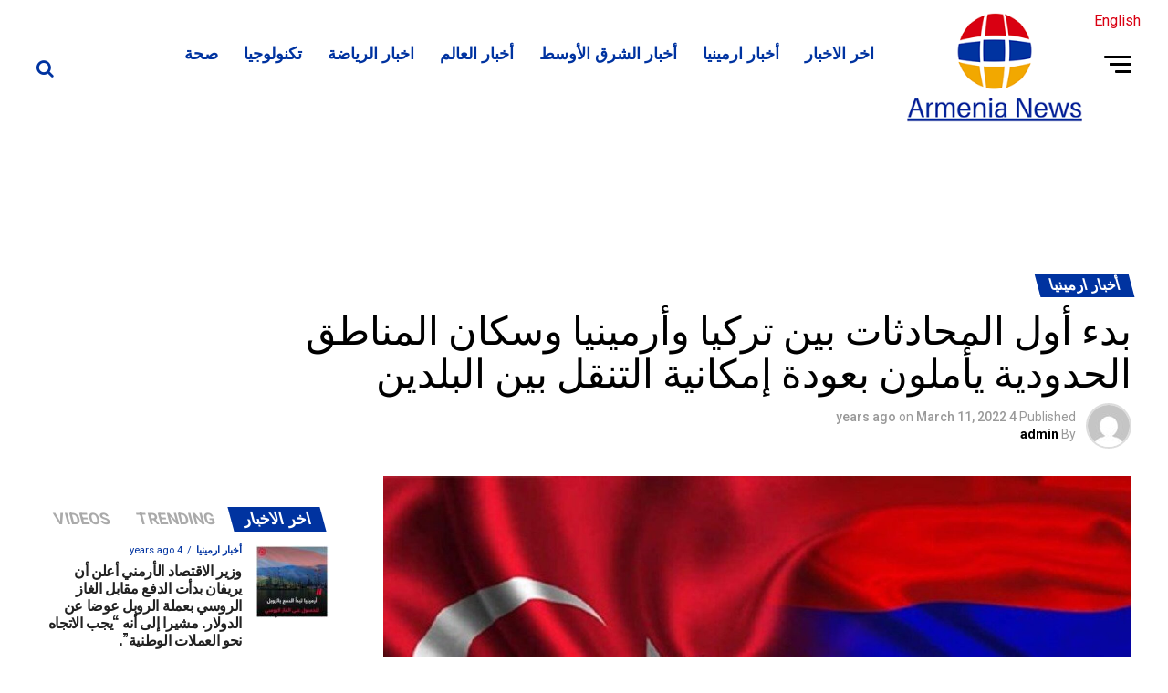

--- FILE ---
content_type: text/html; charset=UTF-8
request_url: https://armenianews.me/%D8%A8%D8%AF%D8%A1-%D8%A3%D9%88%D9%84-%D8%A7%D9%84%D9%85%D8%AD%D8%A7%D8%AF%D8%AB%D8%A7%D8%AA-%D8%A8%D9%8A%D9%86-%D8%AA%D8%B1%D9%83%D9%8A%D8%A7-%D9%88%D8%A3%D8%B1%D9%85%D9%8A%D9%86%D9%8A%D8%A7-%D9%88/
body_size: 28456
content:
<!DOCTYPE html>
<html lang="en-US">
<head>
<meta charset="UTF-8" >
<meta name="viewport" id="viewport" content="width=device-width, initial-scale=1.0, maximum-scale=1.0, minimum-scale=1.0, user-scalable=no" />
<link rel="pingback" href="https://armenianews.me/xmlrpc.php" />
<meta property="og:type" content="article" />
					<meta property="og:image" content="https://armenianews.me/wp-content/uploads/2022/03/بدء-أول-المحادثات-بين-تركيا-وأرمينيا-1000x600.jpg" />
		<meta name="twitter:image" content="https://armenianews.me/wp-content/uploads/2022/03/بدء-أول-المحادثات-بين-تركيا-وأرمينيا-1000x600.jpg" />
	<meta property="og:url" content="https://armenianews.me/%d8%a8%d8%af%d8%a1-%d8%a3%d9%88%d9%84-%d8%a7%d9%84%d9%85%d8%ad%d8%a7%d8%af%d8%ab%d8%a7%d8%aa-%d8%a8%d9%8a%d9%86-%d8%aa%d8%b1%d9%83%d9%8a%d8%a7-%d9%88%d8%a3%d8%b1%d9%85%d9%8a%d9%86%d9%8a%d8%a7-%d9%88/" />
<meta property="og:title" content="بدء أول المحادثات بين تركيا وأرمينيا وسكان المناطق الحدودية يأملون بعودة إمكانية التنقل بين البلدين" />
<meta property="og:description" content="بدأت تركيا وأرمينيا الجمعة محادثات في موسكو لإعادة تطبيع العلاقات بينهما. وقال مراسل فرانس24 في موسكو إن هناك تفاؤلا لدى الجانبين بهذه المفاوضات لأن لكل منهما مصلحة في فتح الحدود وإقامة علاقات دبلوماسية. وبين سكان المناطق الحدودية على الجانبين تبعث المفاوضات الأمل في إعادة بث الحياة فيها. تتوقع أرمينيا إقامة علاقات دبلوماسية مع تركيا وفتح [&hellip;]" />
<meta name="twitter:card" content="summary">
<meta name="twitter:url" content="https://armenianews.me/%d8%a8%d8%af%d8%a1-%d8%a3%d9%88%d9%84-%d8%a7%d9%84%d9%85%d8%ad%d8%a7%d8%af%d8%ab%d8%a7%d8%aa-%d8%a8%d9%8a%d9%86-%d8%aa%d8%b1%d9%83%d9%8a%d8%a7-%d9%88%d8%a3%d8%b1%d9%85%d9%8a%d9%86%d9%8a%d8%a7-%d9%88/">
<meta name="twitter:title" content="بدء أول المحادثات بين تركيا وأرمينيا وسكان المناطق الحدودية يأملون بعودة إمكانية التنقل بين البلدين">
<meta name="twitter:description" content="بدأت تركيا وأرمينيا الجمعة محادثات في موسكو لإعادة تطبيع العلاقات بينهما. وقال مراسل فرانس24 في موسكو إن هناك تفاؤلا لدى الجانبين بهذه المفاوضات لأن لكل منهما مصلحة في فتح الحدود وإقامة علاقات دبلوماسية. وبين سكان المناطق الحدودية على الجانبين تبعث المفاوضات الأمل في إعادة بث الحياة فيها. تتوقع أرمينيا إقامة علاقات دبلوماسية مع تركيا وفتح [&hellip;]">
<meta name='robots' content='index, follow, max-image-preview:large, max-snippet:-1, max-video-preview:-1' />

	<!-- This site is optimized with the Yoast SEO plugin v26.8 - https://yoast.com/product/yoast-seo-wordpress/ -->
	<title>Armenia News, Breaking Armenia News, Top Armenian Stories, Artsakh</title>
	<meta name="description" content="أخبار أرمينيا ، أخبار أرمينيا العاجلة ، أهم القصص الأرمينية ، أخبار عن أرمينيا ، آرتساخ ، الشتات الأرمني ، جنوب القوقاز أرمينيا أخبار العالم" />
	<link rel="canonical" href="https://armenianews.me/بدء-أول-المحادثات-بين-تركيا-وأرمينيا-و/" />
	<meta property="og:locale" content="en_US" />
	<meta property="og:type" content="article" />
	<meta property="og:title" content="Armenia News, Breaking Armenia News, Top Armenian Stories, Artsakh" />
	<meta property="og:description" content="أخبار أرمينيا ، أخبار أرمينيا العاجلة ، أهم القصص الأرمينية ، أخبار عن أرمينيا ، آرتساخ ، الشتات الأرمني ، جنوب القوقاز أرمينيا أخبار العالم" />
	<meta property="og:url" content="https://armenianews.me/بدء-أول-المحادثات-بين-تركيا-وأرمينيا-و/" />
	<meta property="og:site_name" content="Armenia News" />
	<meta property="article:published_time" content="2022-03-11T13:36:50+00:00" />
	<meta property="og:image" content="https://armenianews.me/wp-content/uploads/2022/03/بدء-أول-المحادثات-بين-تركيا-وأرمينيا.jpg" />
	<meta property="og:image:width" content="1600" />
	<meta property="og:image:height" content="900" />
	<meta property="og:image:type" content="image/jpeg" />
	<meta name="author" content="admin" />
	<meta name="twitter:card" content="summary_large_image" />
	<meta name="twitter:label1" content="Written by" />
	<meta name="twitter:data1" content="admin" />
	<script type="application/ld+json" class="yoast-schema-graph">{"@context":"https://schema.org","@graph":[{"@type":"Article","@id":"https://armenianews.me/%d8%a8%d8%af%d8%a1-%d8%a3%d9%88%d9%84-%d8%a7%d9%84%d9%85%d8%ad%d8%a7%d8%af%d8%ab%d8%a7%d8%aa-%d8%a8%d9%8a%d9%86-%d8%aa%d8%b1%d9%83%d9%8a%d8%a7-%d9%88%d8%a3%d8%b1%d9%85%d9%8a%d9%86%d9%8a%d8%a7-%d9%88/#article","isPartOf":{"@id":"https://armenianews.me/%d8%a8%d8%af%d8%a1-%d8%a3%d9%88%d9%84-%d8%a7%d9%84%d9%85%d8%ad%d8%a7%d8%af%d8%ab%d8%a7%d8%aa-%d8%a8%d9%8a%d9%86-%d8%aa%d8%b1%d9%83%d9%8a%d8%a7-%d9%88%d8%a3%d8%b1%d9%85%d9%8a%d9%86%d9%8a%d8%a7-%d9%88/"},"author":{"name":"admin","@id":"https://armenianews.me/#/schema/person/280e356991c19eaee51381a3d96a6419"},"headline":"بدء أول المحادثات بين تركيا وأرمينيا وسكان المناطق الحدودية يأملون بعودة إمكانية التنقل بين البلدين","datePublished":"2022-03-11T13:36:50+00:00","mainEntityOfPage":{"@id":"https://armenianews.me/%d8%a8%d8%af%d8%a1-%d8%a3%d9%88%d9%84-%d8%a7%d9%84%d9%85%d8%ad%d8%a7%d8%af%d8%ab%d8%a7%d8%aa-%d8%a8%d9%8a%d9%86-%d8%aa%d8%b1%d9%83%d9%8a%d8%a7-%d9%88%d8%a3%d8%b1%d9%85%d9%8a%d9%86%d9%8a%d8%a7-%d9%88/"},"wordCount":1,"image":{"@id":"https://armenianews.me/%d8%a8%d8%af%d8%a1-%d8%a3%d9%88%d9%84-%d8%a7%d9%84%d9%85%d8%ad%d8%a7%d8%af%d8%ab%d8%a7%d8%aa-%d8%a8%d9%8a%d9%86-%d8%aa%d8%b1%d9%83%d9%8a%d8%a7-%d9%88%d8%a3%d8%b1%d9%85%d9%8a%d9%86%d9%8a%d8%a7-%d9%88/#primaryimage"},"thumbnailUrl":"https://armenianews.me/wp-content/uploads/2022/03/بدء-أول-المحادثات-بين-تركيا-وأرمينيا.jpg","articleSection":["أخبار ارمينيا","اخر الاخبار"],"inLanguage":"en-US"},{"@type":"WebPage","@id":"https://armenianews.me/%d8%a8%d8%af%d8%a1-%d8%a3%d9%88%d9%84-%d8%a7%d9%84%d9%85%d8%ad%d8%a7%d8%af%d8%ab%d8%a7%d8%aa-%d8%a8%d9%8a%d9%86-%d8%aa%d8%b1%d9%83%d9%8a%d8%a7-%d9%88%d8%a3%d8%b1%d9%85%d9%8a%d9%86%d9%8a%d8%a7-%d9%88/","url":"https://armenianews.me/%d8%a8%d8%af%d8%a1-%d8%a3%d9%88%d9%84-%d8%a7%d9%84%d9%85%d8%ad%d8%a7%d8%af%d8%ab%d8%a7%d8%aa-%d8%a8%d9%8a%d9%86-%d8%aa%d8%b1%d9%83%d9%8a%d8%a7-%d9%88%d8%a3%d8%b1%d9%85%d9%8a%d9%86%d9%8a%d8%a7-%d9%88/","name":"Armenia News, Breaking Armenia News, Top Armenian Stories, Artsakh","isPartOf":{"@id":"https://armenianews.me/#website"},"primaryImageOfPage":{"@id":"https://armenianews.me/%d8%a8%d8%af%d8%a1-%d8%a3%d9%88%d9%84-%d8%a7%d9%84%d9%85%d8%ad%d8%a7%d8%af%d8%ab%d8%a7%d8%aa-%d8%a8%d9%8a%d9%86-%d8%aa%d8%b1%d9%83%d9%8a%d8%a7-%d9%88%d8%a3%d8%b1%d9%85%d9%8a%d9%86%d9%8a%d8%a7-%d9%88/#primaryimage"},"image":{"@id":"https://armenianews.me/%d8%a8%d8%af%d8%a1-%d8%a3%d9%88%d9%84-%d8%a7%d9%84%d9%85%d8%ad%d8%a7%d8%af%d8%ab%d8%a7%d8%aa-%d8%a8%d9%8a%d9%86-%d8%aa%d8%b1%d9%83%d9%8a%d8%a7-%d9%88%d8%a3%d8%b1%d9%85%d9%8a%d9%86%d9%8a%d8%a7-%d9%88/#primaryimage"},"thumbnailUrl":"https://armenianews.me/wp-content/uploads/2022/03/بدء-أول-المحادثات-بين-تركيا-وأرمينيا.jpg","datePublished":"2022-03-11T13:36:50+00:00","author":{"@id":"https://armenianews.me/#/schema/person/280e356991c19eaee51381a3d96a6419"},"description":"أخبار أرمينيا ، أخبار أرمينيا العاجلة ، أهم القصص الأرمينية ، أخبار عن أرمينيا ، آرتساخ ، الشتات الأرمني ، جنوب القوقاز أرمينيا أخبار العالم","breadcrumb":{"@id":"https://armenianews.me/%d8%a8%d8%af%d8%a1-%d8%a3%d9%88%d9%84-%d8%a7%d9%84%d9%85%d8%ad%d8%a7%d8%af%d8%ab%d8%a7%d8%aa-%d8%a8%d9%8a%d9%86-%d8%aa%d8%b1%d9%83%d9%8a%d8%a7-%d9%88%d8%a3%d8%b1%d9%85%d9%8a%d9%86%d9%8a%d8%a7-%d9%88/#breadcrumb"},"inLanguage":"en-US","potentialAction":[{"@type":"ReadAction","target":["https://armenianews.me/%d8%a8%d8%af%d8%a1-%d8%a3%d9%88%d9%84-%d8%a7%d9%84%d9%85%d8%ad%d8%a7%d8%af%d8%ab%d8%a7%d8%aa-%d8%a8%d9%8a%d9%86-%d8%aa%d8%b1%d9%83%d9%8a%d8%a7-%d9%88%d8%a3%d8%b1%d9%85%d9%8a%d9%86%d9%8a%d8%a7-%d9%88/"]}]},{"@type":"ImageObject","inLanguage":"en-US","@id":"https://armenianews.me/%d8%a8%d8%af%d8%a1-%d8%a3%d9%88%d9%84-%d8%a7%d9%84%d9%85%d8%ad%d8%a7%d8%af%d8%ab%d8%a7%d8%aa-%d8%a8%d9%8a%d9%86-%d8%aa%d8%b1%d9%83%d9%8a%d8%a7-%d9%88%d8%a3%d8%b1%d9%85%d9%8a%d9%86%d9%8a%d8%a7-%d9%88/#primaryimage","url":"https://armenianews.me/wp-content/uploads/2022/03/بدء-أول-المحادثات-بين-تركيا-وأرمينيا.jpg","contentUrl":"https://armenianews.me/wp-content/uploads/2022/03/بدء-أول-المحادثات-بين-تركيا-وأرمينيا.jpg","width":1600,"height":900},{"@type":"BreadcrumbList","@id":"https://armenianews.me/%d8%a8%d8%af%d8%a1-%d8%a3%d9%88%d9%84-%d8%a7%d9%84%d9%85%d8%ad%d8%a7%d8%af%d8%ab%d8%a7%d8%aa-%d8%a8%d9%8a%d9%86-%d8%aa%d8%b1%d9%83%d9%8a%d8%a7-%d9%88%d8%a3%d8%b1%d9%85%d9%8a%d9%86%d9%8a%d8%a7-%d9%88/#breadcrumb","itemListElement":[{"@type":"ListItem","position":1,"name":"Home","item":"https://armenianews.me/"},{"@type":"ListItem","position":2,"name":"بدء أول المحادثات بين تركيا وأرمينيا وسكان المناطق الحدودية يأملون بعودة إمكانية التنقل بين البلدين"}]},{"@type":"WebSite","@id":"https://armenianews.me/#website","url":"https://armenianews.me/","name":"Armenia News","description":"","potentialAction":[{"@type":"SearchAction","target":{"@type":"EntryPoint","urlTemplate":"https://armenianews.me/?s={search_term_string}"},"query-input":{"@type":"PropertyValueSpecification","valueRequired":true,"valueName":"search_term_string"}}],"inLanguage":"en-US"},{"@type":"Person","@id":"https://armenianews.me/#/schema/person/280e356991c19eaee51381a3d96a6419","name":"admin","image":{"@type":"ImageObject","inLanguage":"en-US","@id":"https://armenianews.me/#/schema/person/image/","url":"https://secure.gravatar.com/avatar/3b6d463f622291a11f79f20d2d38e021f0118026a755ee53d161b791a4f20313?s=96&d=mm&r=g","contentUrl":"https://secure.gravatar.com/avatar/3b6d463f622291a11f79f20d2d38e021f0118026a755ee53d161b791a4f20313?s=96&d=mm&r=g","caption":"admin"},"sameAs":["https://armenianews.me"],"url":"https://armenianews.me/author/jp_uycdk5zm/"}]}</script>
	<!-- / Yoast SEO plugin. -->


<link rel='dns-prefetch' href='//ajax.googleapis.com' />
<link rel='dns-prefetch' href='//fonts.googleapis.com' />
<link rel="alternate" type="application/rss+xml" title="Armenia News &raquo; Feed" href="https://armenianews.me/feed/" />
<link rel="alternate" title="oEmbed (JSON)" type="application/json+oembed" href="https://armenianews.me/wp-json/oembed/1.0/embed?url=https%3A%2F%2Farmenianews.me%2F%25d8%25a8%25d8%25af%25d8%25a1-%25d8%25a3%25d9%2588%25d9%2584-%25d8%25a7%25d9%2584%25d9%2585%25d8%25ad%25d8%25a7%25d8%25af%25d8%25ab%25d8%25a7%25d8%25aa-%25d8%25a8%25d9%258a%25d9%2586-%25d8%25aa%25d8%25b1%25d9%2583%25d9%258a%25d8%25a7-%25d9%2588%25d8%25a3%25d8%25b1%25d9%2585%25d9%258a%25d9%2586%25d9%258a%25d8%25a7-%25d9%2588%2F" />
<link rel="alternate" title="oEmbed (XML)" type="text/xml+oembed" href="https://armenianews.me/wp-json/oembed/1.0/embed?url=https%3A%2F%2Farmenianews.me%2F%25d8%25a8%25d8%25af%25d8%25a1-%25d8%25a3%25d9%2588%25d9%2584-%25d8%25a7%25d9%2584%25d9%2585%25d8%25ad%25d8%25a7%25d8%25af%25d8%25ab%25d8%25a7%25d8%25aa-%25d8%25a8%25d9%258a%25d9%2586-%25d8%25aa%25d8%25b1%25d9%2583%25d9%258a%25d8%25a7-%25d9%2588%25d8%25a3%25d8%25b1%25d9%2585%25d9%258a%25d9%2586%25d9%258a%25d8%25a7-%25d9%2588%2F&#038;format=xml" />
<style id='wp-img-auto-sizes-contain-inline-css' type='text/css'>
img:is([sizes=auto i],[sizes^="auto," i]){contain-intrinsic-size:3000px 1500px}
/*# sourceURL=wp-img-auto-sizes-contain-inline-css */
</style>
<style id='wp-emoji-styles-inline-css' type='text/css'>

	img.wp-smiley, img.emoji {
		display: inline !important;
		border: none !important;
		box-shadow: none !important;
		height: 1em !important;
		width: 1em !important;
		margin: 0 0.07em !important;
		vertical-align: -0.1em !important;
		background: none !important;
		padding: 0 !important;
	}
/*# sourceURL=wp-emoji-styles-inline-css */
</style>
<style id='wp-block-library-inline-css' type='text/css'>
:root{--wp-block-synced-color:#7a00df;--wp-block-synced-color--rgb:122,0,223;--wp-bound-block-color:var(--wp-block-synced-color);--wp-editor-canvas-background:#ddd;--wp-admin-theme-color:#007cba;--wp-admin-theme-color--rgb:0,124,186;--wp-admin-theme-color-darker-10:#006ba1;--wp-admin-theme-color-darker-10--rgb:0,107,160.5;--wp-admin-theme-color-darker-20:#005a87;--wp-admin-theme-color-darker-20--rgb:0,90,135;--wp-admin-border-width-focus:2px}@media (min-resolution:192dpi){:root{--wp-admin-border-width-focus:1.5px}}.wp-element-button{cursor:pointer}:root .has-very-light-gray-background-color{background-color:#eee}:root .has-very-dark-gray-background-color{background-color:#313131}:root .has-very-light-gray-color{color:#eee}:root .has-very-dark-gray-color{color:#313131}:root .has-vivid-green-cyan-to-vivid-cyan-blue-gradient-background{background:linear-gradient(135deg,#00d084,#0693e3)}:root .has-purple-crush-gradient-background{background:linear-gradient(135deg,#34e2e4,#4721fb 50%,#ab1dfe)}:root .has-hazy-dawn-gradient-background{background:linear-gradient(135deg,#faaca8,#dad0ec)}:root .has-subdued-olive-gradient-background{background:linear-gradient(135deg,#fafae1,#67a671)}:root .has-atomic-cream-gradient-background{background:linear-gradient(135deg,#fdd79a,#004a59)}:root .has-nightshade-gradient-background{background:linear-gradient(135deg,#330968,#31cdcf)}:root .has-midnight-gradient-background{background:linear-gradient(135deg,#020381,#2874fc)}:root{--wp--preset--font-size--normal:16px;--wp--preset--font-size--huge:42px}.has-regular-font-size{font-size:1em}.has-larger-font-size{font-size:2.625em}.has-normal-font-size{font-size:var(--wp--preset--font-size--normal)}.has-huge-font-size{font-size:var(--wp--preset--font-size--huge)}.has-text-align-center{text-align:center}.has-text-align-left{text-align:left}.has-text-align-right{text-align:right}.has-fit-text{white-space:nowrap!important}#end-resizable-editor-section{display:none}.aligncenter{clear:both}.items-justified-left{justify-content:flex-start}.items-justified-center{justify-content:center}.items-justified-right{justify-content:flex-end}.items-justified-space-between{justify-content:space-between}.screen-reader-text{border:0;clip-path:inset(50%);height:1px;margin:-1px;overflow:hidden;padding:0;position:absolute;width:1px;word-wrap:normal!important}.screen-reader-text:focus{background-color:#ddd;clip-path:none;color:#444;display:block;font-size:1em;height:auto;left:5px;line-height:normal;padding:15px 23px 14px;text-decoration:none;top:5px;width:auto;z-index:100000}html :where(.has-border-color){border-style:solid}html :where([style*=border-top-color]){border-top-style:solid}html :where([style*=border-right-color]){border-right-style:solid}html :where([style*=border-bottom-color]){border-bottom-style:solid}html :where([style*=border-left-color]){border-left-style:solid}html :where([style*=border-width]){border-style:solid}html :where([style*=border-top-width]){border-top-style:solid}html :where([style*=border-right-width]){border-right-style:solid}html :where([style*=border-bottom-width]){border-bottom-style:solid}html :where([style*=border-left-width]){border-left-style:solid}html :where(img[class*=wp-image-]){height:auto;max-width:100%}:where(figure){margin:0 0 1em}html :where(.is-position-sticky){--wp-admin--admin-bar--position-offset:var(--wp-admin--admin-bar--height,0px)}@media screen and (max-width:600px){html :where(.is-position-sticky){--wp-admin--admin-bar--position-offset:0px}}

/*# sourceURL=wp-block-library-inline-css */
</style><style id='global-styles-inline-css' type='text/css'>
:root{--wp--preset--aspect-ratio--square: 1;--wp--preset--aspect-ratio--4-3: 4/3;--wp--preset--aspect-ratio--3-4: 3/4;--wp--preset--aspect-ratio--3-2: 3/2;--wp--preset--aspect-ratio--2-3: 2/3;--wp--preset--aspect-ratio--16-9: 16/9;--wp--preset--aspect-ratio--9-16: 9/16;--wp--preset--color--black: #000000;--wp--preset--color--cyan-bluish-gray: #abb8c3;--wp--preset--color--white: #ffffff;--wp--preset--color--pale-pink: #f78da7;--wp--preset--color--vivid-red: #cf2e2e;--wp--preset--color--luminous-vivid-orange: #ff6900;--wp--preset--color--luminous-vivid-amber: #fcb900;--wp--preset--color--light-green-cyan: #7bdcb5;--wp--preset--color--vivid-green-cyan: #00d084;--wp--preset--color--pale-cyan-blue: #8ed1fc;--wp--preset--color--vivid-cyan-blue: #0693e3;--wp--preset--color--vivid-purple: #9b51e0;--wp--preset--color--: #444;--wp--preset--gradient--vivid-cyan-blue-to-vivid-purple: linear-gradient(135deg,rgb(6,147,227) 0%,rgb(155,81,224) 100%);--wp--preset--gradient--light-green-cyan-to-vivid-green-cyan: linear-gradient(135deg,rgb(122,220,180) 0%,rgb(0,208,130) 100%);--wp--preset--gradient--luminous-vivid-amber-to-luminous-vivid-orange: linear-gradient(135deg,rgb(252,185,0) 0%,rgb(255,105,0) 100%);--wp--preset--gradient--luminous-vivid-orange-to-vivid-red: linear-gradient(135deg,rgb(255,105,0) 0%,rgb(207,46,46) 100%);--wp--preset--gradient--very-light-gray-to-cyan-bluish-gray: linear-gradient(135deg,rgb(238,238,238) 0%,rgb(169,184,195) 100%);--wp--preset--gradient--cool-to-warm-spectrum: linear-gradient(135deg,rgb(74,234,220) 0%,rgb(151,120,209) 20%,rgb(207,42,186) 40%,rgb(238,44,130) 60%,rgb(251,105,98) 80%,rgb(254,248,76) 100%);--wp--preset--gradient--blush-light-purple: linear-gradient(135deg,rgb(255,206,236) 0%,rgb(152,150,240) 100%);--wp--preset--gradient--blush-bordeaux: linear-gradient(135deg,rgb(254,205,165) 0%,rgb(254,45,45) 50%,rgb(107,0,62) 100%);--wp--preset--gradient--luminous-dusk: linear-gradient(135deg,rgb(255,203,112) 0%,rgb(199,81,192) 50%,rgb(65,88,208) 100%);--wp--preset--gradient--pale-ocean: linear-gradient(135deg,rgb(255,245,203) 0%,rgb(182,227,212) 50%,rgb(51,167,181) 100%);--wp--preset--gradient--electric-grass: linear-gradient(135deg,rgb(202,248,128) 0%,rgb(113,206,126) 100%);--wp--preset--gradient--midnight: linear-gradient(135deg,rgb(2,3,129) 0%,rgb(40,116,252) 100%);--wp--preset--font-size--small: 13px;--wp--preset--font-size--medium: 20px;--wp--preset--font-size--large: 36px;--wp--preset--font-size--x-large: 42px;--wp--preset--spacing--20: 0.44rem;--wp--preset--spacing--30: 0.67rem;--wp--preset--spacing--40: 1rem;--wp--preset--spacing--50: 1.5rem;--wp--preset--spacing--60: 2.25rem;--wp--preset--spacing--70: 3.38rem;--wp--preset--spacing--80: 5.06rem;--wp--preset--shadow--natural: 6px 6px 9px rgba(0, 0, 0, 0.2);--wp--preset--shadow--deep: 12px 12px 50px rgba(0, 0, 0, 0.4);--wp--preset--shadow--sharp: 6px 6px 0px rgba(0, 0, 0, 0.2);--wp--preset--shadow--outlined: 6px 6px 0px -3px rgb(255, 255, 255), 6px 6px rgb(0, 0, 0);--wp--preset--shadow--crisp: 6px 6px 0px rgb(0, 0, 0);}:where(.is-layout-flex){gap: 0.5em;}:where(.is-layout-grid){gap: 0.5em;}body .is-layout-flex{display: flex;}.is-layout-flex{flex-wrap: wrap;align-items: center;}.is-layout-flex > :is(*, div){margin: 0;}body .is-layout-grid{display: grid;}.is-layout-grid > :is(*, div){margin: 0;}:where(.wp-block-columns.is-layout-flex){gap: 2em;}:where(.wp-block-columns.is-layout-grid){gap: 2em;}:where(.wp-block-post-template.is-layout-flex){gap: 1.25em;}:where(.wp-block-post-template.is-layout-grid){gap: 1.25em;}.has-black-color{color: var(--wp--preset--color--black) !important;}.has-cyan-bluish-gray-color{color: var(--wp--preset--color--cyan-bluish-gray) !important;}.has-white-color{color: var(--wp--preset--color--white) !important;}.has-pale-pink-color{color: var(--wp--preset--color--pale-pink) !important;}.has-vivid-red-color{color: var(--wp--preset--color--vivid-red) !important;}.has-luminous-vivid-orange-color{color: var(--wp--preset--color--luminous-vivid-orange) !important;}.has-luminous-vivid-amber-color{color: var(--wp--preset--color--luminous-vivid-amber) !important;}.has-light-green-cyan-color{color: var(--wp--preset--color--light-green-cyan) !important;}.has-vivid-green-cyan-color{color: var(--wp--preset--color--vivid-green-cyan) !important;}.has-pale-cyan-blue-color{color: var(--wp--preset--color--pale-cyan-blue) !important;}.has-vivid-cyan-blue-color{color: var(--wp--preset--color--vivid-cyan-blue) !important;}.has-vivid-purple-color{color: var(--wp--preset--color--vivid-purple) !important;}.has-black-background-color{background-color: var(--wp--preset--color--black) !important;}.has-cyan-bluish-gray-background-color{background-color: var(--wp--preset--color--cyan-bluish-gray) !important;}.has-white-background-color{background-color: var(--wp--preset--color--white) !important;}.has-pale-pink-background-color{background-color: var(--wp--preset--color--pale-pink) !important;}.has-vivid-red-background-color{background-color: var(--wp--preset--color--vivid-red) !important;}.has-luminous-vivid-orange-background-color{background-color: var(--wp--preset--color--luminous-vivid-orange) !important;}.has-luminous-vivid-amber-background-color{background-color: var(--wp--preset--color--luminous-vivid-amber) !important;}.has-light-green-cyan-background-color{background-color: var(--wp--preset--color--light-green-cyan) !important;}.has-vivid-green-cyan-background-color{background-color: var(--wp--preset--color--vivid-green-cyan) !important;}.has-pale-cyan-blue-background-color{background-color: var(--wp--preset--color--pale-cyan-blue) !important;}.has-vivid-cyan-blue-background-color{background-color: var(--wp--preset--color--vivid-cyan-blue) !important;}.has-vivid-purple-background-color{background-color: var(--wp--preset--color--vivid-purple) !important;}.has-black-border-color{border-color: var(--wp--preset--color--black) !important;}.has-cyan-bluish-gray-border-color{border-color: var(--wp--preset--color--cyan-bluish-gray) !important;}.has-white-border-color{border-color: var(--wp--preset--color--white) !important;}.has-pale-pink-border-color{border-color: var(--wp--preset--color--pale-pink) !important;}.has-vivid-red-border-color{border-color: var(--wp--preset--color--vivid-red) !important;}.has-luminous-vivid-orange-border-color{border-color: var(--wp--preset--color--luminous-vivid-orange) !important;}.has-luminous-vivid-amber-border-color{border-color: var(--wp--preset--color--luminous-vivid-amber) !important;}.has-light-green-cyan-border-color{border-color: var(--wp--preset--color--light-green-cyan) !important;}.has-vivid-green-cyan-border-color{border-color: var(--wp--preset--color--vivid-green-cyan) !important;}.has-pale-cyan-blue-border-color{border-color: var(--wp--preset--color--pale-cyan-blue) !important;}.has-vivid-cyan-blue-border-color{border-color: var(--wp--preset--color--vivid-cyan-blue) !important;}.has-vivid-purple-border-color{border-color: var(--wp--preset--color--vivid-purple) !important;}.has-vivid-cyan-blue-to-vivid-purple-gradient-background{background: var(--wp--preset--gradient--vivid-cyan-blue-to-vivid-purple) !important;}.has-light-green-cyan-to-vivid-green-cyan-gradient-background{background: var(--wp--preset--gradient--light-green-cyan-to-vivid-green-cyan) !important;}.has-luminous-vivid-amber-to-luminous-vivid-orange-gradient-background{background: var(--wp--preset--gradient--luminous-vivid-amber-to-luminous-vivid-orange) !important;}.has-luminous-vivid-orange-to-vivid-red-gradient-background{background: var(--wp--preset--gradient--luminous-vivid-orange-to-vivid-red) !important;}.has-very-light-gray-to-cyan-bluish-gray-gradient-background{background: var(--wp--preset--gradient--very-light-gray-to-cyan-bluish-gray) !important;}.has-cool-to-warm-spectrum-gradient-background{background: var(--wp--preset--gradient--cool-to-warm-spectrum) !important;}.has-blush-light-purple-gradient-background{background: var(--wp--preset--gradient--blush-light-purple) !important;}.has-blush-bordeaux-gradient-background{background: var(--wp--preset--gradient--blush-bordeaux) !important;}.has-luminous-dusk-gradient-background{background: var(--wp--preset--gradient--luminous-dusk) !important;}.has-pale-ocean-gradient-background{background: var(--wp--preset--gradient--pale-ocean) !important;}.has-electric-grass-gradient-background{background: var(--wp--preset--gradient--electric-grass) !important;}.has-midnight-gradient-background{background: var(--wp--preset--gradient--midnight) !important;}.has-small-font-size{font-size: var(--wp--preset--font-size--small) !important;}.has-medium-font-size{font-size: var(--wp--preset--font-size--medium) !important;}.has-large-font-size{font-size: var(--wp--preset--font-size--large) !important;}.has-x-large-font-size{font-size: var(--wp--preset--font-size--x-large) !important;}
/*# sourceURL=global-styles-inline-css */
</style>

<style id='classic-theme-styles-inline-css' type='text/css'>
/*! This file is auto-generated */
.wp-block-button__link{color:#fff;background-color:#32373c;border-radius:9999px;box-shadow:none;text-decoration:none;padding:calc(.667em + 2px) calc(1.333em + 2px);font-size:1.125em}.wp-block-file__button{background:#32373c;color:#fff;text-decoration:none}
/*# sourceURL=/wp-includes/css/classic-themes.min.css */
</style>
<link rel='stylesheet' id='contact-form-7-css' href='https://armenianews.me/wp-content/plugins/contact-form-7/includes/css/styles.css?ver=6.1.4' type='text/css' media='all' />
<link rel='stylesheet' id='coderevolution-front-css-css' href='https://armenianews.me/wp-content/plugins/rss-feed-post-generator-echo/styles/coderevolution-front.css?ver=6.9' type='text/css' media='all' />
<link rel='stylesheet' id='echo-thumbnail-css-css' href='https://armenianews.me/wp-content/plugins/rss-feed-post-generator-echo/styles/echo-thumbnail.css?ver=6.9' type='text/css' media='all' />
<link rel='stylesheet' id='theiaPostSlider-css' href='https://armenianews.me/wp-content/plugins/theia-post-slider/dist/css/font-theme.css?ver=2.1.3' type='text/css' media='all' />
<style id='theiaPostSlider-inline-css' type='text/css'>


				.theiaPostSlider_nav.fontTheme ._title,
				.theiaPostSlider_nav.fontTheme ._text {
					line-height: 48px;
				}
	
				.theiaPostSlider_nav.fontTheme ._button,
				.theiaPostSlider_nav.fontTheme ._button svg {
					color: #f08100;
					fill: #f08100;
				}
	
				.theiaPostSlider_nav.fontTheme ._button ._2 span {
					font-size: 48px;
					line-height: 48px;
				}
	
				.theiaPostSlider_nav.fontTheme ._button ._2 svg {
					width: 48px;
				}
	
				.theiaPostSlider_nav.fontTheme ._button:hover,
				.theiaPostSlider_nav.fontTheme ._button:focus,
				.theiaPostSlider_nav.fontTheme ._button:hover svg,
				.theiaPostSlider_nav.fontTheme ._button:focus svg {
					color: #ffa338;
					fill: #ffa338;
				}
	
				.theiaPostSlider_nav.fontTheme ._disabled,				 
                .theiaPostSlider_nav.fontTheme ._disabled svg {
					color: #777777 !important;
					fill: #777777 !important;
				}
			
/*# sourceURL=theiaPostSlider-inline-css */
</style>
<link rel='stylesheet' id='theiaPostSlider-font-css' href='https://armenianews.me/wp-content/plugins/theia-post-slider/assets/fonts/style.css?ver=2.1.3' type='text/css' media='all' />
<link rel='stylesheet' id='math-captcha-frontend-css' href='https://armenianews.me/wp-content/plugins/wp-math-captcha/css/frontend.css?ver=6.9' type='text/css' media='all' />
<link rel='stylesheet' id='ql-jquery-ui-css' href='//ajax.googleapis.com/ajax/libs/jqueryui/1.12.1/themes/smoothness/jquery-ui.css?ver=6.9' type='text/css' media='all' />
<link rel='stylesheet' id='reviewer-photoswipe-css' href='https://armenianews.me/wp-content/plugins/reviewer/public/assets/css/photoswipe.css?ver=3.14.2' type='text/css' media='all' />
<link rel='stylesheet' id='dashicons-css' href='https://armenianews.me/wp-includes/css/dashicons.min.css?ver=6.9' type='text/css' media='all' />
<link rel='stylesheet' id='reviewer-public-css' href='https://armenianews.me/wp-content/plugins/reviewer/public/assets/css/reviewer-public.css?ver=3.14.2' type='text/css' media='all' />
<link rel='stylesheet' id='mvp-custom-style-css' href='https://armenianews.me/wp-content/themes/armenianews/style.css?ver=6.9' type='text/css' media='all' />
<style id='mvp-custom-style-inline-css' type='text/css'>


#mvp-wallpaper {
	background: url() no-repeat 50% 0;
	}

#mvp-foot-copy a {
	color: #f2a800;
	}

#mvp-content-main p a,
.mvp-post-add-main p a {
	box-shadow: inset 0 -4px 0 #f2a800;
	}

#mvp-content-main p a:hover,
.mvp-post-add-main p a:hover {
	background: #f2a800;
	}

a,
a:visited,
.post-info-name a,
.woocommerce .woocommerce-breadcrumb a {
	color: #d90012;
	}

#mvp-side-wrap a:hover {
	color: #d90012;
	}

.mvp-fly-top:hover,
.mvp-vid-box-wrap,
ul.mvp-soc-mob-list li.mvp-soc-mob-com {
	background: #0033a0;
	}

nav.mvp-fly-nav-menu ul li.menu-item-has-children:after,
.mvp-feat1-left-wrap span.mvp-cd-cat,
.mvp-widget-feat1-top-story span.mvp-cd-cat,
.mvp-widget-feat2-left-cont span.mvp-cd-cat,
.mvp-widget-dark-feat span.mvp-cd-cat,
.mvp-widget-dark-sub span.mvp-cd-cat,
.mvp-vid-wide-text span.mvp-cd-cat,
.mvp-feat2-top-text span.mvp-cd-cat,
.mvp-feat3-main-story span.mvp-cd-cat,
.mvp-feat3-sub-text span.mvp-cd-cat,
.mvp-feat4-main-text span.mvp-cd-cat,
.woocommerce-message:before,
.woocommerce-info:before,
.woocommerce-message:before {
	color: #0033a0;
	}

#searchform input,
.mvp-authors-name {
	border-bottom: 1px solid #0033a0;
	}

.mvp-fly-top:hover {
	border-top: 1px solid #0033a0;
	border-left: 1px solid #0033a0;
	border-bottom: 1px solid #0033a0;
	}

.woocommerce .widget_price_filter .ui-slider .ui-slider-handle,
.woocommerce #respond input#submit.alt,
.woocommerce a.button.alt,
.woocommerce button.button.alt,
.woocommerce input.button.alt,
.woocommerce #respond input#submit.alt:hover,
.woocommerce a.button.alt:hover,
.woocommerce button.button.alt:hover,
.woocommerce input.button.alt:hover {
	background-color: #0033a0;
	}

.woocommerce-error,
.woocommerce-info,
.woocommerce-message {
	border-top-color: #0033a0;
	}

ul.mvp-feat1-list-buts li.active span.mvp-feat1-list-but,
span.mvp-widget-home-title,
span.mvp-post-cat,
span.mvp-feat1-pop-head {
	background: #d90012;
	}

.woocommerce span.onsale {
	background-color: #d90012;
	}

.mvp-widget-feat2-side-more-but,
.woocommerce .star-rating span:before,
span.mvp-prev-next-label,
.mvp-cat-date-wrap .sticky {
	color: #d90012 !important;
	}

#mvp-main-nav-top,
#mvp-fly-wrap,
.mvp-soc-mob-right,
#mvp-main-nav-small-cont {
	background: #000000;
	}

#mvp-main-nav-small .mvp-fly-but-wrap span,
#mvp-main-nav-small .mvp-search-but-wrap span,
.mvp-nav-top-left .mvp-fly-but-wrap span,
#mvp-fly-wrap .mvp-fly-but-wrap span {
	background: #f2a800;
	}

.mvp-nav-top-right .mvp-nav-search-but,
span.mvp-fly-soc-head,
.mvp-soc-mob-right i,
#mvp-main-nav-small span.mvp-nav-search-but,
#mvp-main-nav-small .mvp-nav-menu ul li a  {
	color: #f2a800;
	}

#mvp-main-nav-small .mvp-nav-menu ul li.menu-item-has-children a:after {
	border-color: #f2a800 transparent transparent transparent;
	}

#mvp-nav-top-wrap span.mvp-nav-search-but:hover,
#mvp-main-nav-small span.mvp-nav-search-but:hover {
	color: #f2a800;
	}

#mvp-nav-top-wrap .mvp-fly-but-wrap:hover span,
#mvp-main-nav-small .mvp-fly-but-wrap:hover span,
span.mvp-woo-cart-num:hover {
	background: #f2a800;
	}

#mvp-main-nav-bot-cont {
	background: #ffffff;
	}

#mvp-nav-bot-wrap .mvp-fly-but-wrap span,
#mvp-nav-bot-wrap .mvp-search-but-wrap span {
	background: #f2a800;
	}

#mvp-nav-bot-wrap span.mvp-nav-search-but,
#mvp-nav-bot-wrap .mvp-nav-menu ul li a {
	color: #f2a800;
	}

#mvp-nav-bot-wrap .mvp-nav-menu ul li.menu-item-has-children a:after {
	border-color: #f2a800 transparent transparent transparent;
	}

.mvp-nav-menu ul li:hover a {
	border-bottom: 5px solid #f2a800;
	}

#mvp-nav-bot-wrap .mvp-fly-but-wrap:hover span {
	background: #f2a800;
	}

#mvp-nav-bot-wrap span.mvp-nav-search-but:hover {
	color: #f2a800;
	}

body,
.mvp-feat1-feat-text p,
.mvp-feat2-top-text p,
.mvp-feat3-main-text p,
.mvp-feat3-sub-text p,
#searchform input,
.mvp-author-info-text,
span.mvp-post-excerpt,
.mvp-nav-menu ul li ul.sub-menu li a,
nav.mvp-fly-nav-menu ul li a,
.mvp-ad-label,
span.mvp-feat-caption,
.mvp-post-tags a,
.mvp-post-tags a:visited,
span.mvp-author-box-name a,
#mvp-author-box-text p,
.mvp-post-gallery-text p,
ul.mvp-soc-mob-list li span,
#comments,
h3#reply-title,
h2.comments,
#mvp-foot-copy p,
span.mvp-fly-soc-head,
.mvp-post-tags-header,
span.mvp-prev-next-label,
span.mvp-post-add-link-but,
#mvp-comments-button a,
#mvp-comments-button span.mvp-comment-but-text,
.woocommerce ul.product_list_widget span.product-title,
.woocommerce ul.product_list_widget li a,
.woocommerce #reviews #comments ol.commentlist li .comment-text p.meta,
.woocommerce div.product p.price,
.woocommerce div.product p.price ins,
.woocommerce div.product p.price del,
.woocommerce ul.products li.product .price del,
.woocommerce ul.products li.product .price ins,
.woocommerce ul.products li.product .price,
.woocommerce #respond input#submit,
.woocommerce a.button,
.woocommerce button.button,
.woocommerce input.button,
.woocommerce .widget_price_filter .price_slider_amount .button,
.woocommerce span.onsale,
.woocommerce-review-link,
#woo-content p.woocommerce-result-count,
.woocommerce div.product .woocommerce-tabs ul.tabs li a,
a.mvp-inf-more-but,
span.mvp-cont-read-but,
span.mvp-cd-cat,
span.mvp-cd-date,
.mvp-feat4-main-text p,
span.mvp-woo-cart-num,
span.mvp-widget-home-title2,
.wp-caption,
#mvp-content-main p.wp-caption-text,
.gallery-caption,
.mvp-post-add-main p.wp-caption-text,
#bbpress-forums,
#bbpress-forums p,
.protected-post-form input,
#mvp-feat6-text p {
	font-family: 'Roboto', sans-serif;
	}

.mvp-blog-story-text p,
span.mvp-author-page-desc,
#mvp-404 p,
.mvp-widget-feat1-bot-text p,
.mvp-widget-feat2-left-text p,
.mvp-flex-story-text p,
.mvp-search-text p,
#mvp-content-main p,
.mvp-post-add-main p,
#mvp-content-main ul li,
#mvp-content-main ol li,
.rwp-summary,
.rwp-u-review__comment,
.mvp-feat5-mid-main-text p,
.mvp-feat5-small-main-text p,
#mvp-content-main .wp-block-button__link,
.wp-block-audio figcaption,
.wp-block-video figcaption,
.wp-block-embed figcaption,
.wp-block-verse pre,
pre.wp-block-verse {
	font-family: 'PT Serif', sans-serif;
	}

.mvp-nav-menu ul li a,
#mvp-foot-menu ul li a {
	font-family: 'Oswald', sans-serif;
	}


.mvp-feat1-sub-text h2,
.mvp-feat1-pop-text h2,
.mvp-feat1-list-text h2,
.mvp-widget-feat1-top-text h2,
.mvp-widget-feat1-bot-text h2,
.mvp-widget-dark-feat-text h2,
.mvp-widget-dark-sub-text h2,
.mvp-widget-feat2-left-text h2,
.mvp-widget-feat2-right-text h2,
.mvp-blog-story-text h2,
.mvp-flex-story-text h2,
.mvp-vid-wide-more-text p,
.mvp-prev-next-text p,
.mvp-related-text,
.mvp-post-more-text p,
h2.mvp-authors-latest a,
.mvp-feat2-bot-text h2,
.mvp-feat3-sub-text h2,
.mvp-feat3-main-text h2,
.mvp-feat4-main-text h2,
.mvp-feat5-text h2,
.mvp-feat5-mid-main-text h2,
.mvp-feat5-small-main-text h2,
.mvp-feat5-mid-sub-text h2,
#mvp-feat6-text h2,
.alp-related-posts-wrapper .alp-related-post .post-title {
	font-family: 'Oswald', sans-serif;
	}

.mvp-feat2-top-text h2,
.mvp-feat1-feat-text h2,
h1.mvp-post-title,
h1.mvp-post-title-wide,
.mvp-drop-nav-title h4,
#mvp-content-main blockquote p,
.mvp-post-add-main blockquote p,
#mvp-content-main p.has-large-font-size,
#mvp-404 h1,
#woo-content h1.page-title,
.woocommerce div.product .product_title,
.woocommerce ul.products li.product h3,
.alp-related-posts .current .post-title {
	font-family: 'Oswald', sans-serif;
	}

span.mvp-feat1-pop-head,
.mvp-feat1-pop-text:before,
span.mvp-feat1-list-but,
span.mvp-widget-home-title,
.mvp-widget-feat2-side-more,
span.mvp-post-cat,
span.mvp-page-head,
h1.mvp-author-top-head,
.mvp-authors-name,
#mvp-content-main h1,
#mvp-content-main h2,
#mvp-content-main h3,
#mvp-content-main h4,
#mvp-content-main h5,
#mvp-content-main h6,
.woocommerce .related h2,
.woocommerce div.product .woocommerce-tabs .panel h2,
.woocommerce div.product .product_title,
.mvp-feat5-side-list .mvp-feat1-list-img:after {
	font-family: 'Roboto', sans-serif;
	}

	

	.mvp-vid-box-wrap,
	.mvp-feat1-left-wrap span.mvp-cd-cat,
	.mvp-widget-feat1-top-story span.mvp-cd-cat,
	.mvp-widget-feat2-left-cont span.mvp-cd-cat,
	.mvp-widget-dark-feat span.mvp-cd-cat,
	.mvp-widget-dark-sub span.mvp-cd-cat,
	.mvp-vid-wide-text span.mvp-cd-cat,
	.mvp-feat2-top-text span.mvp-cd-cat,
	.mvp-feat3-main-story span.mvp-cd-cat {
		color: #fff;
		}
		

	#mvp-main-nav-top {
		background: #fff;
		padding: 15px 0 0;
		}
	#mvp-fly-wrap,
	.mvp-soc-mob-right,
	#mvp-main-nav-small-cont {
		background: #fff;
		}
	#mvp-main-nav-small .mvp-fly-but-wrap span,
	#mvp-main-nav-small .mvp-search-but-wrap span,
	.mvp-nav-top-left .mvp-fly-but-wrap span,
	#mvp-fly-wrap .mvp-fly-but-wrap span {
		background: #000;
		}
	.mvp-nav-top-right .mvp-nav-search-but,
	span.mvp-fly-soc-head,
	.mvp-soc-mob-right i,
	#mvp-main-nav-small span.mvp-nav-search-but,
	#mvp-main-nav-small .mvp-nav-menu ul li a  {
		color: #000;
		}
	#mvp-main-nav-small .mvp-nav-menu ul li.menu-item-has-children a:after {
		border-color: #000 transparent transparent transparent;
		}
	.mvp-feat1-feat-text h2,
	h1.mvp-post-title,
	.mvp-feat2-top-text h2,
	.mvp-feat3-main-text h2,
	#mvp-content-main blockquote p,
	.mvp-post-add-main blockquote p {
		font-family: 'Anton', sans-serif;
		font-weight: 400;
		letter-spacing: normal;
		}
	.mvp-feat1-feat-text h2,
	.mvp-feat2-top-text h2,
	.mvp-feat3-main-text h2 {
		line-height: 1;
		text-transform: uppercase;
		}
		

	span.mvp-nav-soc-but,
	ul.mvp-fly-soc-list li a,
	span.mvp-woo-cart-num {
		background: rgba(0,0,0,.8);
		}
	span.mvp-woo-cart-icon {
		color: rgba(0,0,0,.8);
		}
	nav.mvp-fly-nav-menu ul li,
	nav.mvp-fly-nav-menu ul li ul.sub-menu {
		border-top: 1px solid rgba(0,0,0,.1);
		}
	nav.mvp-fly-nav-menu ul li a {
		color: #000;
		}
	.mvp-drop-nav-title h4 {
		color: #000;
		}
		

	#mvp-main-body-wrap {
		padding-top: 20px;
		}
	#mvp-feat2-wrap,
	#mvp-feat4-wrap,
	#mvp-post-feat-img-wide,
	#mvp-vid-wide-wrap {
		margin-top: -20px;
		}
	@media screen and (max-width: 479px) {
		#mvp-main-body-wrap {
			padding-top: 15px;
			}
		#mvp-feat2-wrap,
		#mvp-feat4-wrap,
		#mvp-post-feat-img-wide,
		#mvp-vid-wide-wrap {
			margin-top: -15px;
			}
		}
		

	.mvp-nav-links {
		display: none;
		}
		

	@media screen and (max-width: 479px) {
		.single #mvp-content-body-top {
			max-height: 400px;
			}
		.single .mvp-cont-read-but-wrap {
			display: inline;
			}
		}
		

	.alp-advert {
		display: none;
	}
	.alp-related-posts-wrapper .alp-related-posts .current {
		margin: 0 0 10px;
	}
		

 	#mvp-foot-soc {
    margin-bottom: 10px;
}

.mvp-nav-menu ul li a {
   
    font-size: 18px;
    font-weight: bold;}
h1.mvp-post-title {

    font-size: 2.7rem;}

.mvp-nav-menu ul li ul.mvp-mega-list li a, .mvp-nav-menu ul li ul.mvp-mega-list li a p {
 
    color: #000 !important;

    }

nav.mvp-fly-nav-menu ul li a {
  
    font-size: 20px;
    font-weight: bold;}




#mvp-fly-wrap{height:100% !important}

.mvp-nav-menu ul li.mvp-mega-dropdown .mvp-mega-dropdown {

    top: 90px;}



.mvp-nav-menu.left{display:block !important;}
 .mvp-drop-nav-title{display:none !important;}
#mvp-fly-wrap, .mvp-soc-mob-right, #mvp-main-nav-small-cont {
    background: #fff;
    height: 140px;
}
#mvp-main-nav-small {

    height: 140px;}
#mvp-main-nav-small .mvp-nav-menu {

    margin-top: 30px;
}
.mvp-fly-but-wrap {

    margin-top: 30px;
}

#mvp-fly-logo {
    /* margin: 10px 6.25%; */
    text-align: center;
    width: 87.5%;
    height: 80px;
}
#mvp-fly-menu-wrap {

    top: 90px;}

.mvp-nav-small-right-in {
    margin-right: 50px !important;
}

.mvp-nav-small-right-in {
    margin: 0 0 0 0px !important;
}
#mvp-foot-logo{display:none;}
#mvp-foot-top {padding: 20px 0;}
#mvp-foot-soc {margin-bottom: 30px;}
#mvp-foot-copy p {color: #fff;}
#mvp-foot-wrap {background: #fff;}

.mvp-nav-top-right .mvp-nav-search-but, span.mvp-fly-soc-head, .mvp-soc-mob-right i, #mvp-main-nav-small span.mvp-nav-search-but, #mvp-main-nav-small .mvp-nav-menu ul li a {
    color: #0033a0;}
#mvp-main-nav-small .mvp-nav-menu ul li a:hover{ color: #d90012;}
.mvp-feat2-bot-text h2:hover {
   color: #0033a0;font-weight: bolder;}
.mvp-widget-feat2-right-text h2:hover {
   color: #0033a0;font-weight: bolder;}
span.mvp-cd-cat, span.mvp-cd-date{ color: #0033a0;}
h4.mvp-widget-home-title:before {
  background:  #d90012;height: 2px;}
ul.mvp-feat1-list-buts li.active span.mvp-feat1-list-but, span.mvp-widget-home-title, span.mvp-post-cat, span.mvp-feat1-pop-head {
    background: #0033a0;
}

span.mvp-widget-home-title {
    color: #f2a800;}
#mvp-foot-bot {
    background: #0033a0;}

ul.mvp-foot-soc-list li a {

    background: #f2a800;}

ul.mvp-foot-soc-list li a {

    color: #0033a0 !important; }

ul.mvp-foot-soc-list li a:hover {
    color: #fff !important;
}

.mvp-blog-story-text p {
    color: #000;}



@media screen and (max-width: 479px){
.mvp-nav-small-logo {


    width: 60% !important;
}

#mvp-main-nav-small {
   
    margin-top: -5px !important;
}


}


@media screen and (max-width 500px){
#mvp-main-nav-small {
    height: 160px !important;
}
#mvp-fly-wrap, .mvp-soc-mob-right, #mvp-main-nav-small-cont {
    background: #fff;
    height: 160px;
}
}

@media screen and (max-width: 899px) and (min-width: 768px){
#mvp-main-body-wrap {
    padding-top: 100px;
}
#mvp-main-nav-small {
    height: 190px;
}

#mvp-fly-wrap, .mvp-soc-mob-right, #mvp-main-nav-small-cont {
    background: #fff;
    height: 190px;
}


}


@media screen and (max-width: 1300px) and (min-width: 1024px){
#mvp-main-body-wrap {
    padding-top: 100px;
}
#mvp-main-nav-small {
    height: 190px;
}

#mvp-fly-wrap, .mvp-soc-mob-right, #mvp-main-nav-small-cont {
    background: #fff;
    height: 190px;
}


}



@media screen and (max-width: 599px) and (min-width: 480px){

#mvp-main-nav-small {
    height: 190px;
}

#mvp-fly-wrap, .mvp-soc-mob-right, #mvp-main-nav-small-cont {
    background: #fff;
    height: 190px;
}


}

		
/*# sourceURL=mvp-custom-style-inline-css */
</style>
<link rel='stylesheet' id='mvp-reset-css' href='https://armenianews.me/wp-content/themes/armenianews/css/reset.css?ver=6.9' type='text/css' media='all' />
<link rel='stylesheet' id='fontawesome-css' href='https://armenianews.me/wp-content/themes/armenianews/font-awesome/css/font-awesome.css?ver=6.9' type='text/css' media='all' />
<link crossorigin="anonymous" rel='stylesheet' id='mvp-fonts-css' href='//fonts.googleapis.com/css?family=Roboto%3A300%2C400%2C700%2C900%7COswald%3A400%2C700%7CAdvent+Pro%3A700%7COpen+Sans%3A700%7CAnton%3A400Oswald%3A100%2C200%2C300%2C400%2C500%2C600%2C700%2C800%2C900%7COswald%3A100%2C200%2C300%2C400%2C500%2C600%2C700%2C800%2C900%7CRoboto%3A100%2C200%2C300%2C400%2C500%2C600%2C700%2C800%2C900%7CRoboto%3A100%2C200%2C300%2C400%2C500%2C600%2C700%2C800%2C900%7CPT+Serif%3A100%2C200%2C300%2C400%2C500%2C600%2C700%2C800%2C900%7COswald%3A100%2C200%2C300%2C400%2C500%2C600%2C700%2C800%2C900%26subset%3Dlatin%2Clatin-ext%2Ccyrillic%2Ccyrillic-ext%2Cgreek-ext%2Cgreek%2Cvietnamese' type='text/css' media='all' />
<link rel='stylesheet' id='mvp-rtl-css' href='https://armenianews.me/wp-content/themes/armenianews/css/rtl.css?ver=6.9' type='text/css' media='all' />
<link rel='stylesheet' id='mvp-media-queries-css' href='https://armenianews.me/wp-content/themes/armenianews/css/media-queries-rtl.css?ver=6.9' type='text/css' media='all' />
<script type="text/javascript" src="https://armenianews.me/wp-includes/js/jquery/jquery.min.js?ver=3.7.1" id="jquery-core-js"></script>
<script type="text/javascript" src="https://armenianews.me/wp-includes/js/jquery/jquery-migrate.min.js?ver=3.4.1" id="jquery-migrate-js"></script>
<script type="text/javascript" src="https://armenianews.me/wp-content/plugins/theia-post-slider/dist/js/jquery.history.js?ver=1.7.1" id="history.js-js"></script>
<script type="text/javascript" src="https://armenianews.me/wp-content/plugins/theia-post-slider/dist/js/async.min.js?ver=14.09.2014" id="async.js-js"></script>
<script type="text/javascript" src="https://armenianews.me/wp-content/plugins/theia-post-slider/dist/js/tps.js?ver=2.1.3" id="theiaPostSlider/theiaPostSlider.js-js"></script>
<script type="text/javascript" src="https://armenianews.me/wp-content/plugins/theia-post-slider/dist/js/main.js?ver=2.1.3" id="theiaPostSlider/main.js-js"></script>
<script type="text/javascript" src="https://armenianews.me/wp-content/plugins/theia-post-slider/dist/js/tps-transition-slide.js?ver=2.1.3" id="theiaPostSlider/transition.js-js"></script>
<link rel="https://api.w.org/" href="https://armenianews.me/wp-json/" /><link rel="alternate" title="JSON" type="application/json" href="https://armenianews.me/wp-json/wp/v2/posts/1119" /><link rel="EditURI" type="application/rsd+xml" title="RSD" href="https://armenianews.me/xmlrpc.php?rsd" />
<meta name="generator" content="WordPress 6.9" />
<link rel='shortlink' href='https://armenianews.me/?p=1119' />

<!-- This site is using AdRotate v5.17.2 to display their advertisements - https://ajdg.solutions/ -->
<!-- AdRotate CSS -->
<style type="text/css" media="screen">
	.g { margin:0px; padding:0px; overflow:hidden; line-height:1; zoom:1; }
	.g img { height:auto; }
	.g-col { position:relative; float:left; }
	.g-col:first-child { margin-left: 0; }
	.g-col:last-child { margin-right: 0; }
	@media only screen and (max-width: 480px) {
		.g-col, .g-dyn, .g-single { width:100%; margin-left:0; margin-right:0; }
	}
</style>
<!-- /AdRotate CSS -->

<link rel="amphtml" href="https://armenianews.me/%D8%A8%D8%AF%D8%A1-%D8%A3%D9%88%D9%84-%D8%A7%D9%84%D9%85%D8%AD%D8%A7%D8%AF%D8%AB%D8%A7%D8%AA-%D8%A8%D9%8A%D9%86-%D8%AA%D8%B1%D9%83%D9%8A%D8%A7-%D9%88%D8%A3%D8%B1%D9%85%D9%8A%D9%86%D9%8A%D8%A7-%D9%88/amp/"><link rel="icon" href="https://armenianews.me/wp-content/uploads/2020/11/Armenia-News-Logo-5--80x80.png" sizes="32x32" />
<link rel="icon" href="https://armenianews.me/wp-content/uploads/2020/11/Armenia-News-Logo-5-.png" sizes="192x192" />
<link rel="apple-touch-icon" href="https://armenianews.me/wp-content/uploads/2020/11/Armenia-News-Logo-5-.png" />
<meta name="msapplication-TileImage" content="https://armenianews.me/wp-content/uploads/2020/11/Armenia-News-Logo-5-.png" />
		<style type="text/css" id="wp-custom-css">
			@media screen and (max-width 500px){
#mvp-main-nav-small {
    height: 160px !important;
}
#mvp-fly-wrap, .mvp-soc-mob-right, #mvp-main-nav-small-cont {
    background: #fff;
    height: 160px;
}
	
	#mvp-main-nav-small {

    margin-top: -5px;
	
	
}

@media screen and (max-width: 479px){
	.mvp-nav-small-logo {
    float: none;
    margin: 1px 0;
    width: 60% !important;
    max-width: none;
}

#mvp-main-nav-small {
   
    margin-top: -5px;
}

	
	
	



}
	
	
	@media screen and (max-width: 479px){
.mvp-nav-small-logo {
    float: none;
    margin: 10px 0;
    width: 60%;
    max-width: none;
}}		</style>
		</head>
<body class="wp-singular post-template-default single single-post postid-1119 single-format-standard wp-embed-responsive wp-theme-armenianews theiaPostSlider_body">
	<div id="mvp-fly-wrap">
	<div id="mvp-fly-menu-top" class="left relative">
		<div class="mvp-fly-top-out left relative">
			<div class="mvp-fly-top-in">
				<div id="mvp-fly-logo" class="left relative">
											<a href="https://armenianews.me/"><img src="https://armenianews.me/wp-content/uploads/2020/11/Armenia-News-Logo-5-1-1.png" alt="Armenia News" data-rjs="2" /></a>
									</div><!--mvp-fly-logo-->
			</div><!--mvp-fly-top-in-->
			<div class="mvp-fly-but-wrap mvp-fly-but-menu mvp-fly-but-click">
				<span></span>
				<span></span>
				<span></span>
				<span></span>
			</div><!--mvp-fly-but-wrap-->
		</div><!--mvp-fly-top-out-->
	</div><!--mvp-fly-menu-top-->
	<div id="mvp-fly-menu-wrap">
		<nav class="mvp-fly-nav-menu left relative">
			<div class="menu-main-menu-container"><ul id="menu-main-menu" class="menu"><li id="menu-item-528" class="menu-item menu-item-type-taxonomy menu-item-object-category current-post-ancestor current-menu-parent current-post-parent menu-item-528"><a href="https://armenianews.me/category/%d8%a7%d8%ae%d8%b1-%d8%a7%d9%84%d8%a7%d8%ae%d8%a8%d8%a7%d8%b1/">اخر الاخبار</a></li>
<li id="menu-item-529" class="menu-item menu-item-type-taxonomy menu-item-object-category current-post-ancestor current-menu-parent current-post-parent menu-item-529"><a href="https://armenianews.me/category/%d8%a7%d8%ae%d8%b1-%d8%a7%d9%84%d8%a7%d8%ae%d8%a8%d8%a7%d8%b1/%d8%a3%d8%ae%d8%a8%d8%a7%d8%b1-%d8%a7%d8%b1%d9%85%d9%8a%d9%86%d9%8a%d8%a7/">أخبار ارمينيا</a></li>
<li id="menu-item-530" class="menu-item menu-item-type-taxonomy menu-item-object-category menu-item-530"><a href="https://armenianews.me/category/%d8%a7%d8%ae%d8%b1-%d8%a7%d9%84%d8%a7%d8%ae%d8%a8%d8%a7%d8%b1/%d8%a3%d8%ae%d8%a8%d8%a7%d8%b1-%d8%a7%d9%84%d8%b4%d8%b1%d9%82-%d8%a7%d9%84%d8%a3%d9%88%d8%b3%d8%b7/">أخبار الشرق الأوسط</a></li>
<li id="menu-item-531" class="menu-item menu-item-type-taxonomy menu-item-object-category menu-item-531"><a href="https://armenianews.me/category/%d8%a7%d8%ae%d8%b1-%d8%a7%d9%84%d8%a7%d8%ae%d8%a8%d8%a7%d8%b1/%d8%a3%d8%ae%d8%a8%d8%a7%d8%b1-%d8%a7%d9%84%d8%b9%d8%a7%d9%84%d9%85/">أخبار العالم</a></li>
<li id="menu-item-532" class="menu-item menu-item-type-taxonomy menu-item-object-category menu-item-532"><a href="https://armenianews.me/category/%d8%a7%d8%ae%d8%b1-%d8%a7%d9%84%d8%a7%d8%ae%d8%a8%d8%a7%d8%b1/%d8%a7%d8%ae%d8%a8%d8%a7%d8%b1-%d8%a7%d9%84%d8%b1%d9%8a%d8%a7%d8%b6%d8%a9/">اخبار الرياضة</a></li>
<li id="menu-item-533" class="menu-item menu-item-type-taxonomy menu-item-object-category menu-item-533"><a href="https://armenianews.me/category/%d8%a7%d8%ae%d8%b1-%d8%a7%d9%84%d8%a7%d8%ae%d8%a8%d8%a7%d8%b1/%d8%aa%d9%83%d9%86%d9%88%d9%84%d9%88%d8%ac%d9%8a%d8%a7/">تكنولوجيا</a></li>
<li id="menu-item-534" class="menu-item menu-item-type-taxonomy menu-item-object-category menu-item-534"><a href="https://armenianews.me/category/%d8%a7%d8%ae%d8%b1-%d8%a7%d9%84%d8%a7%d8%ae%d8%a8%d8%a7%d8%b1/%d8%b5%d8%ad%d8%a9/">صحة</a></li>
<li id="menu-item-938" class="menu-item menu-item-type-custom menu-item-object-custom menu-item-938"><a href="https://armenianews.me/En">English</a></li>
</ul></div>		</nav>
	</div><!--mvp-fly-menu-wrap-->
	<div id="mvp-fly-soc-wrap">
		<span class="mvp-fly-soc-head">Connect with us</span>
		<ul class="mvp-fly-soc-list left relative">
							<li><a href="#" target="_blank" class="fa fa-facebook fa-2"></a></li>
										<li><a href="#" target="_blank" class="fa fa-twitter fa-2"></a></li>
													<li><a href="#" target="_blank" class="fa fa-instagram fa-2"></a></li>
						
										<li><a href="#" target="_blank" class="fa fa-linkedin fa-2"></a></li>
										<a href="https://armenianews.me/En" target="_blank"><span class="" style="margin: 0 10px 0 0;">English</span></a>
								</ul>
	</div><!--mvp-fly-soc-wrap-->
</div><!--mvp-fly-wrap-->	<div id="mvp-site" class="left relative">
		<div id="mvp-search-wrap">
			<div id="mvp-search-box">
				<form method="get" id="searchform" action="https://armenianews.me/">
	<input type="text" name="s" id="s" value="Search" onfocus='if (this.value == "Search") { this.value = ""; }' onblur='if (this.value == "") { this.value = "Search"; }' />
	<input type="hidden" id="searchsubmit" value="Search" />
</form>			</div><!--mvp-search-box-->
			<div class="mvp-search-but-wrap mvp-search-click">
				<span></span>
				<span></span>
			</div><!--mvp-search-but-wrap-->
		</div><!--mvp-search-wrap-->
				<div id="mvp-site-wall" class="left relative">
						<div id="mvp-site-main" class="left relative">
			<header id="mvp-main-head-wrap" class="left relative">
									<nav id="mvp-main-nav-wrap" class="left relative">
						<div id="mvp-main-nav-small" class="left relative">
							<div id="mvp-main-nav-small-cont" class="left">
								<div class="mvp-main-box">
									<div id="mvp-nav-small-wrap">
										<div class="mvp-nav-small-right-out left">
											
											<div class="mvp-nav-small-right-in">
												<div class="mvp-nav-small-cont left">
													<div class="mvp-nav-small-left-out right">
														
														
														<div id="mvp-nav-small-left" class="left relative">
															<a href="https://armenianews.me/En" target="_blank"><span class="" style="margin: 0 -10px 0 0;">English</span></a>
															<div class="mvp-nav-soc-wrap">
														
																
															
															</div><!--mvp-nav-soc-wrap--><!--mvp-nav-small-right-->
															
															<div class="mvp-fly-but-wrap mvp-fly-but-click left relative">
																<span></span>
																<span></span>
																<span></span>
																<span></span>
															</div><!--mvp-fly-but-wrap-->
														</div><!--mvp-nav-small-left-->
														<div class="mvp-nav-small-left-in">
															<div class="mvp-nav-small-mid left">
																<div class="mvp-nav-small-logo left relative">
																																			<a href="https://armenianews.me/"><img src="https://armenianews.me/wp-content/uploads/2020/11/Armenia-News-Logo-5-1-1.png" alt="Armenia News" data-rjs="2" /></a>
																																																				<h2 class="mvp-logo-title">Armenia News</h2>
																																	</div><!--mvp-nav-small-logo-->
																<div class="mvp-nav-small-mid-right left">
																																			<div class="mvp-drop-nav-title left">
																			<h4>بدء أول المحادثات بين تركيا وأرمينيا وسكان المناطق الحدودية يأملون بعودة إمكانية التنقل بين البلدين</h4>
																		</div><!--mvp-drop-nav-title-->
																																		<div class="mvp-nav-menu left">
																		<div class="menu-main-menu-container"><ul id="menu-main-menu-1" class="menu"><li class="menu-item menu-item-type-taxonomy menu-item-object-category current-post-ancestor current-menu-parent current-post-parent menu-item-528 mvp-mega-dropdown"><a href="https://armenianews.me/category/%d8%a7%d8%ae%d8%b1-%d8%a7%d9%84%d8%a7%d8%ae%d8%a8%d8%a7%d8%b1/">اخر الاخبار</a><div class="mvp-mega-dropdown"><div class="mvp-main-box"><ul class="mvp-mega-list"><li><a href="https://armenianews.me/%d9%88%d8%b2%d9%8a%d8%b1-%d8%a7%d9%84%d8%a7%d9%82%d8%aa%d8%b5%d8%a7%d8%af-%d8%a7%d9%84%d8%a3%d8%b1%d9%85%d9%86%d9%8a-%d8%a3%d8%b9%d9%84%d9%86-%d8%a3%d9%86-%d9%8a%d8%b1%d9%8a%d9%81%d8%a7%d9%86-%d8%a8/"><div class="mvp-mega-img"><img width="400" height="240" src="https://armenianews.me/wp-content/uploads/2022/04/وزير-الاقتصاد-الأرمني-أعلن-أن-يريفان-بدأت-الدفع-مقابل-الغاز-الروسي.-400x240.jpg" class="attachment-mvp-mid-thumb size-mvp-mid-thumb wp-post-image" alt="" decoding="async" loading="lazy" srcset="https://armenianews.me/wp-content/uploads/2022/04/وزير-الاقتصاد-الأرمني-أعلن-أن-يريفان-بدأت-الدفع-مقابل-الغاز-الروسي.-400x240.jpg 400w, https://armenianews.me/wp-content/uploads/2022/04/وزير-الاقتصاد-الأرمني-أعلن-أن-يريفان-بدأت-الدفع-مقابل-الغاز-الروسي.-1000x600.jpg 1000w, https://armenianews.me/wp-content/uploads/2022/04/وزير-الاقتصاد-الأرمني-أعلن-أن-يريفان-بدأت-الدفع-مقابل-الغاز-الروسي.-590x354.jpg 590w" sizes="auto, (max-width: 400px) 100vw, 400px" /></div><p>وزير الاقتصاد الأرمني أعلن أن يريفان بدأت الدفع مقابل الغاز الروسي بعملة الروبل عوضا عن الدولار. مشيرا إلى أنه &#8220;يجب الاتجاه نحو العملات الوطنية&#8221;.</p></a></li><li><a href="https://armenianews.me/%d8%a8%d8%af%d8%a1-%d8%a3%d9%88%d9%84-%d8%a7%d9%84%d9%85%d8%ad%d8%a7%d8%af%d8%ab%d8%a7%d8%aa-%d8%a8%d9%8a%d9%86-%d8%aa%d8%b1%d9%83%d9%8a%d8%a7-%d9%88%d8%a3%d8%b1%d9%85%d9%8a%d9%86%d9%8a%d8%a7-%d9%88/"><div class="mvp-mega-img"><img width="400" height="240" src="https://armenianews.me/wp-content/uploads/2022/03/بدء-أول-المحادثات-بين-تركيا-وأرمينيا-400x240.jpg" class="attachment-mvp-mid-thumb size-mvp-mid-thumb wp-post-image" alt="" decoding="async" loading="lazy" srcset="https://armenianews.me/wp-content/uploads/2022/03/بدء-أول-المحادثات-بين-تركيا-وأرمينيا-400x240.jpg 400w, https://armenianews.me/wp-content/uploads/2022/03/بدء-أول-المحادثات-بين-تركيا-وأرمينيا-1000x600.jpg 1000w, https://armenianews.me/wp-content/uploads/2022/03/بدء-أول-المحادثات-بين-تركيا-وأرمينيا-590x354.jpg 590w" sizes="auto, (max-width: 400px) 100vw, 400px" /></div><p>بدء أول المحادثات بين تركيا وأرمينيا وسكان المناطق الحدودية يأملون بعودة إمكانية التنقل بين البلدين</p></a></li><li><a href="https://armenianews.me/%d8%b1%d8%a6%d9%8a%d8%b3-%d8%ac%d9%85%d9%87%d9%88%d8%b1%d9%8a%d8%a9-%d8%a3%d8%b1%d9%85%d9%8a%d9%86%d9%8a%d8%a7-%f0%9f%87%a6%f0%9f%87%b2%d8%8c-%d8%a2%d8%b1%d9%85%d9%8a%d9%86-%d8%b3%d8%b1%d9%83%d9%8a-2/"><div class="mvp-mega-img"><img width="400" height="240" src="https://armenianews.me/wp-content/uploads/2022/03/eastern-partnership-armenia-ukraine-400x240.png" class="attachment-mvp-mid-thumb size-mvp-mid-thumb wp-post-image" alt="" decoding="async" loading="lazy" srcset="https://armenianews.me/wp-content/uploads/2022/03/eastern-partnership-armenia-ukraine-400x240.png 400w, https://armenianews.me/wp-content/uploads/2022/03/eastern-partnership-armenia-ukraine-1000x600.png 1000w, https://armenianews.me/wp-content/uploads/2022/03/eastern-partnership-armenia-ukraine-590x354.png 590w" sizes="auto, (max-width: 400px) 100vw, 400px" /></div><p>تاريخ الأرمن 🇦🇲 في #أوكرانيا. 🇺🇦</p></a></li><li><a href="https://armenianews.me/%d8%b1%d8%a6%d9%8a%d8%b3-%d8%ac%d9%85%d9%87%d9%88%d8%b1%d9%8a%d8%a9-%d8%a3%d8%b1%d9%85%d9%8a%d9%86%d9%8a%d8%a7-%f0%9f%87%a6%f0%9f%87%b2%d8%8c-%d8%a2%d8%b1%d9%85%d9%8a%d9%86-%d8%b3%d8%b1%d9%83%d9%8a/"><div class="mvp-mega-img"><img width="400" height="240" src="https://armenianews.me/wp-content/uploads/2021/10/249574913_3053656518211401_4520540095888642674_n-400x240.jpg" class="attachment-mvp-mid-thumb size-mvp-mid-thumb wp-post-image" alt="" decoding="async" loading="lazy" srcset="https://armenianews.me/wp-content/uploads/2021/10/249574913_3053656518211401_4520540095888642674_n-400x240.jpg 400w, https://armenianews.me/wp-content/uploads/2021/10/249574913_3053656518211401_4520540095888642674_n-1000x600.jpg 1000w, https://armenianews.me/wp-content/uploads/2021/10/249574913_3053656518211401_4520540095888642674_n-590x354.jpg 590w" sizes="auto, (max-width: 400px) 100vw, 400px" /></div><p>رئيس جمهورية #أرمينيا 🇦🇲، آرمين سركيسيان، يبدأ زيارة تاريخية للمملكة العربية #السعودية 🇸🇦 من أجل الدفع بالعلاقات الأرمنية-العربية نحو الأمام</p></a></li><li><a href="https://armenianews.me/%d8%a7%d9%84%d8%a3%d8%b1%d9%85%d9%86%d9%8a%d8%a9-%d8%a7%d9%84%d8%ad%d9%84%d8%a8%d9%8a%d8%a9-%d9%85%d9%8a%d8%b1%d9%86%d8%a7-%d8%a8%d8%b2%d8%af%d9%8a%d9%83%d9%8a%d8%a7%d9%86-%d8%aa%d9%81%d9%88%d8%b2/"><div class="mvp-mega-img"><img width="400" height="240" src="https://armenianews.me/wp-content/uploads/2021/09/242718386_3029780507265669_2965457029794821781_n-400x240.jpg" class="attachment-mvp-mid-thumb size-mvp-mid-thumb wp-post-image" alt="" decoding="async" loading="lazy" srcset="https://armenianews.me/wp-content/uploads/2021/09/242718386_3029780507265669_2965457029794821781_n-400x240.jpg 400w, https://armenianews.me/wp-content/uploads/2021/09/242718386_3029780507265669_2965457029794821781_n-1000x600.jpg 1000w, https://armenianews.me/wp-content/uploads/2021/09/242718386_3029780507265669_2965457029794821781_n-590x354.jpg 590w" sizes="auto, (max-width: 400px) 100vw, 400px" /></div><p>الأرمنية الحلبية ميرنا بزديكيان تفوز بلقب &#8220;ملكة جمال أرمينيا 2021&#8221; ضمن المسابقة التي اقيمت في العاصمة #يريفان مساء اليوم.</p></a></li></ul></div></div></li>
<li class="menu-item menu-item-type-taxonomy menu-item-object-category current-post-ancestor current-menu-parent current-post-parent menu-item-529 mvp-mega-dropdown"><a href="https://armenianews.me/category/%d8%a7%d8%ae%d8%b1-%d8%a7%d9%84%d8%a7%d8%ae%d8%a8%d8%a7%d8%b1/%d8%a3%d8%ae%d8%a8%d8%a7%d8%b1-%d8%a7%d8%b1%d9%85%d9%8a%d9%86%d9%8a%d8%a7/">أخبار ارمينيا</a><div class="mvp-mega-dropdown"><div class="mvp-main-box"><ul class="mvp-mega-list"><li><a href="https://armenianews.me/%d9%88%d8%b2%d9%8a%d8%b1-%d8%a7%d9%84%d8%a7%d9%82%d8%aa%d8%b5%d8%a7%d8%af-%d8%a7%d9%84%d8%a3%d8%b1%d9%85%d9%86%d9%8a-%d8%a3%d8%b9%d9%84%d9%86-%d8%a3%d9%86-%d9%8a%d8%b1%d9%8a%d9%81%d8%a7%d9%86-%d8%a8/"><div class="mvp-mega-img"><img width="400" height="240" src="https://armenianews.me/wp-content/uploads/2022/04/وزير-الاقتصاد-الأرمني-أعلن-أن-يريفان-بدأت-الدفع-مقابل-الغاز-الروسي.-400x240.jpg" class="attachment-mvp-mid-thumb size-mvp-mid-thumb wp-post-image" alt="" decoding="async" loading="lazy" srcset="https://armenianews.me/wp-content/uploads/2022/04/وزير-الاقتصاد-الأرمني-أعلن-أن-يريفان-بدأت-الدفع-مقابل-الغاز-الروسي.-400x240.jpg 400w, https://armenianews.me/wp-content/uploads/2022/04/وزير-الاقتصاد-الأرمني-أعلن-أن-يريفان-بدأت-الدفع-مقابل-الغاز-الروسي.-1000x600.jpg 1000w, https://armenianews.me/wp-content/uploads/2022/04/وزير-الاقتصاد-الأرمني-أعلن-أن-يريفان-بدأت-الدفع-مقابل-الغاز-الروسي.-590x354.jpg 590w" sizes="auto, (max-width: 400px) 100vw, 400px" /></div><p>وزير الاقتصاد الأرمني أعلن أن يريفان بدأت الدفع مقابل الغاز الروسي بعملة الروبل عوضا عن الدولار. مشيرا إلى أنه &#8220;يجب الاتجاه نحو العملات الوطنية&#8221;.</p></a></li><li><a href="https://armenianews.me/%d8%a8%d8%af%d8%a1-%d8%a3%d9%88%d9%84-%d8%a7%d9%84%d9%85%d8%ad%d8%a7%d8%af%d8%ab%d8%a7%d8%aa-%d8%a8%d9%8a%d9%86-%d8%aa%d8%b1%d9%83%d9%8a%d8%a7-%d9%88%d8%a3%d8%b1%d9%85%d9%8a%d9%86%d9%8a%d8%a7-%d9%88/"><div class="mvp-mega-img"><img width="400" height="240" src="https://armenianews.me/wp-content/uploads/2022/03/بدء-أول-المحادثات-بين-تركيا-وأرمينيا-400x240.jpg" class="attachment-mvp-mid-thumb size-mvp-mid-thumb wp-post-image" alt="" decoding="async" loading="lazy" srcset="https://armenianews.me/wp-content/uploads/2022/03/بدء-أول-المحادثات-بين-تركيا-وأرمينيا-400x240.jpg 400w, https://armenianews.me/wp-content/uploads/2022/03/بدء-أول-المحادثات-بين-تركيا-وأرمينيا-1000x600.jpg 1000w, https://armenianews.me/wp-content/uploads/2022/03/بدء-أول-المحادثات-بين-تركيا-وأرمينيا-590x354.jpg 590w" sizes="auto, (max-width: 400px) 100vw, 400px" /></div><p>بدء أول المحادثات بين تركيا وأرمينيا وسكان المناطق الحدودية يأملون بعودة إمكانية التنقل بين البلدين</p></a></li><li><a href="https://armenianews.me/%d8%b1%d8%a6%d9%8a%d8%b3-%d8%ac%d9%85%d9%87%d9%88%d8%b1%d9%8a%d8%a9-%d8%a3%d8%b1%d9%85%d9%8a%d9%86%d9%8a%d8%a7-%f0%9f%87%a6%f0%9f%87%b2%d8%8c-%d8%a2%d8%b1%d9%85%d9%8a%d9%86-%d8%b3%d8%b1%d9%83%d9%8a-2/"><div class="mvp-mega-img"><img width="400" height="240" src="https://armenianews.me/wp-content/uploads/2022/03/eastern-partnership-armenia-ukraine-400x240.png" class="attachment-mvp-mid-thumb size-mvp-mid-thumb wp-post-image" alt="" decoding="async" loading="lazy" srcset="https://armenianews.me/wp-content/uploads/2022/03/eastern-partnership-armenia-ukraine-400x240.png 400w, https://armenianews.me/wp-content/uploads/2022/03/eastern-partnership-armenia-ukraine-1000x600.png 1000w, https://armenianews.me/wp-content/uploads/2022/03/eastern-partnership-armenia-ukraine-590x354.png 590w" sizes="auto, (max-width: 400px) 100vw, 400px" /></div><p>تاريخ الأرمن 🇦🇲 في #أوكرانيا. 🇺🇦</p></a></li><li><a href="https://armenianews.me/%d8%b1%d8%a6%d9%8a%d8%b3-%d8%ac%d9%85%d9%87%d9%88%d8%b1%d9%8a%d8%a9-%d8%a3%d8%b1%d9%85%d9%8a%d9%86%d9%8a%d8%a7-%f0%9f%87%a6%f0%9f%87%b2%d8%8c-%d8%a2%d8%b1%d9%85%d9%8a%d9%86-%d8%b3%d8%b1%d9%83%d9%8a/"><div class="mvp-mega-img"><img width="400" height="240" src="https://armenianews.me/wp-content/uploads/2021/10/249574913_3053656518211401_4520540095888642674_n-400x240.jpg" class="attachment-mvp-mid-thumb size-mvp-mid-thumb wp-post-image" alt="" decoding="async" loading="lazy" srcset="https://armenianews.me/wp-content/uploads/2021/10/249574913_3053656518211401_4520540095888642674_n-400x240.jpg 400w, https://armenianews.me/wp-content/uploads/2021/10/249574913_3053656518211401_4520540095888642674_n-1000x600.jpg 1000w, https://armenianews.me/wp-content/uploads/2021/10/249574913_3053656518211401_4520540095888642674_n-590x354.jpg 590w" sizes="auto, (max-width: 400px) 100vw, 400px" /></div><p>رئيس جمهورية #أرمينيا 🇦🇲، آرمين سركيسيان، يبدأ زيارة تاريخية للمملكة العربية #السعودية 🇸🇦 من أجل الدفع بالعلاقات الأرمنية-العربية نحو الأمام</p></a></li><li><a href="https://armenianews.me/%d8%a7%d9%84%d8%a3%d8%b1%d9%85%d9%86%d9%8a%d8%a9-%d8%a7%d9%84%d8%ad%d9%84%d8%a8%d9%8a%d8%a9-%d9%85%d9%8a%d8%b1%d9%86%d8%a7-%d8%a8%d8%b2%d8%af%d9%8a%d9%83%d9%8a%d8%a7%d9%86-%d8%aa%d9%81%d9%88%d8%b2/"><div class="mvp-mega-img"><img width="400" height="240" src="https://armenianews.me/wp-content/uploads/2021/09/242718386_3029780507265669_2965457029794821781_n-400x240.jpg" class="attachment-mvp-mid-thumb size-mvp-mid-thumb wp-post-image" alt="" decoding="async" loading="lazy" srcset="https://armenianews.me/wp-content/uploads/2021/09/242718386_3029780507265669_2965457029794821781_n-400x240.jpg 400w, https://armenianews.me/wp-content/uploads/2021/09/242718386_3029780507265669_2965457029794821781_n-1000x600.jpg 1000w, https://armenianews.me/wp-content/uploads/2021/09/242718386_3029780507265669_2965457029794821781_n-590x354.jpg 590w" sizes="auto, (max-width: 400px) 100vw, 400px" /></div><p>الأرمنية الحلبية ميرنا بزديكيان تفوز بلقب &#8220;ملكة جمال أرمينيا 2021&#8221; ضمن المسابقة التي اقيمت في العاصمة #يريفان مساء اليوم.</p></a></li></ul></div></div></li>
<li class="menu-item menu-item-type-taxonomy menu-item-object-category menu-item-530 mvp-mega-dropdown"><a href="https://armenianews.me/category/%d8%a7%d8%ae%d8%b1-%d8%a7%d9%84%d8%a7%d8%ae%d8%a8%d8%a7%d8%b1/%d8%a3%d8%ae%d8%a8%d8%a7%d8%b1-%d8%a7%d9%84%d8%b4%d8%b1%d9%82-%d8%a7%d9%84%d8%a3%d9%88%d8%b3%d8%b7/">أخبار الشرق الأوسط</a><div class="mvp-mega-dropdown"><div class="mvp-main-box"><ul class="mvp-mega-list"><li><a href="https://armenianews.me/%d9%85%d8%b5%d8%b1-%d8%aa%d8%b6%d9%8a%d8%a1-%d8%a8%d8%b1%d8%ac-%d8%a7%d9%84%d9%82%d8%a7%d9%87%d8%b1%d8%a9-%d8%a8%d8%a3%d9%84%d9%88%d8%a7%d9%86-%d8%a7%d9%84%d8%b9%d9%84%d9%85-%d8%a7%d9%84%d8%a3%d8%b1/"><div class="mvp-mega-img"><img width="400" height="240" src="https://armenianews.me/wp-content/uploads/2021/09/242452533_3028198480757205_2450593981236076952_n-400x240.jpg" class="attachment-mvp-mid-thumb size-mvp-mid-thumb wp-post-image" alt="" decoding="async" loading="lazy" srcset="https://armenianews.me/wp-content/uploads/2021/09/242452533_3028198480757205_2450593981236076952_n-400x240.jpg 400w, https://armenianews.me/wp-content/uploads/2021/09/242452533_3028198480757205_2450593981236076952_n-1000x600.jpg 1000w, https://armenianews.me/wp-content/uploads/2021/09/242452533_3028198480757205_2450593981236076952_n-590x354.jpg 590w" sizes="auto, (max-width: 400px) 100vw, 400px" /></div><p>#مصر تضيء برج #القاهرة بألوان العلم الأرمني بمناسبة عيد استقلال #أرمينيا الثلاثين 🇪🇬🇦🇲</p></a></li><li><a href="https://armenianews.me/%d8%a7%d9%84%d8%b3%d8%b9%d9%88%d8%af%d9%8a%d8%a9-%d8%aa%d9%86%d9%81%d9%8a-%d9%84%d9%82%d8%a7%d8%a1-%d9%85%d8%ad%d9%85%d8%af-%d8%a8%d9%86-%d8%b3%d9%84%d9%85%d8%a7%d9%86-%d9%88%d9%86%d8%aa%d9%86%d9%8a/"><div class="mvp-mega-img"><img width="400" height="240" src="https://armenianews.me/wp-content/uploads/2020/11/GettyImages-1169219013-1-400x240.jpg" class="attachment-mvp-mid-thumb size-mvp-mid-thumb wp-post-image" alt="" decoding="async" loading="lazy" srcset="https://armenianews.me/wp-content/uploads/2020/11/GettyImages-1169219013-1-400x240.jpg 400w, https://armenianews.me/wp-content/uploads/2020/11/GettyImages-1169219013-1-1000x600.jpg 1000w, https://armenianews.me/wp-content/uploads/2020/11/GettyImages-1169219013-1-590x354.jpg 590w" sizes="auto, (max-width: 400px) 100vw, 400px" /></div><p>السعودية تنفي لقاء محمد بن سلمان ونتنياهو في نيوم.. ووزير إسرائيلي يؤكد</p></a></li><li><a href="https://armenianews.me/%d9%85%d8%b3%d8%aa%d8%b4%d8%a7%d8%b1-%d8%a3%d8%b1%d8%af%d9%88%d8%ba%d8%a7%d9%86-%d9%8a%d8%b9%d9%84%d9%82-%d8%b9%d9%84%d9%89-%d9%85%d8%b3%d8%a7%d8%b9%d8%af%d8%a7%d8%aa-%d8%a7%d9%84%d8%b3%d8%b9%d9%88/"><div class="mvp-mega-img"><img width="400" height="240" src="https://armenianews.me/wp-content/uploads/2020/11/EnW7XnyXcAUB-fh-400x240.jpg" class="attachment-mvp-mid-thumb size-mvp-mid-thumb wp-post-image" alt="" decoding="async" loading="lazy" srcset="https://armenianews.me/wp-content/uploads/2020/11/EnW7XnyXcAUB-fh-400x240.jpg 400w, https://armenianews.me/wp-content/uploads/2020/11/EnW7XnyXcAUB-fh-590x354.jpg 590w" sizes="auto, (max-width: 400px) 100vw, 400px" /></div><p>مستشار أردوغان يعلق على مساعدات السعودية بعد زلزال إزمير وعزاء البحرين</p></a></li><li><a href="https://armenianews.me/%d9%83%d9%8a%d9%81-%d9%8a%d8%a4%d8%ab%d8%b1-%d8%aa%d8%b5%d9%86%d9%8a%d9%81-%d8%a7%d9%84%d8%ad%d9%88%d8%ab%d9%8a-%d9%83%d9%85%d9%86%d8%b8%d9%85%d8%a9-%d8%a5%d8%b1%d9%87%d8%a7%d8%a8%d9%8a%d8%a9-%d8%b9/"><div class="mvp-mega-img"><img width="380" height="226" src="https://armenianews.me/wp-content/uploads/2020/11/image_380x226_5fb39f3ae87e4.jpg" class="attachment-mvp-mid-thumb size-mvp-mid-thumb wp-post-image" alt="" decoding="async" loading="lazy" srcset="https://armenianews.me/wp-content/uploads/2020/11/image_380x226_5fb39f3ae87e4.jpg 380w, https://armenianews.me/wp-content/uploads/2020/11/image_380x226_5fb39f3ae87e4-300x178.jpg 300w" sizes="auto, (max-width: 380px) 100vw, 380px" /></div><p>كيف يؤثر تصنيف الحوثي كمنظمة إرهابية على بايدن؟ مسؤولان يوضحان لـCNN</p></a></li><li><a href="https://armenianews.me/%d8%a3%d8%ad%d8%af-%d8%a3%d8%a8%d8%b1%d8%b2-%d9%88%d8%ac%d9%88%d9%87-%d9%86%d8%b8%d8%a7%d9%85-%d8%a7%d9%84%d8%a3%d8%b3%d8%af-%d9%85%d8%b3%d9%8a%d8%b1%d8%a9-%d9%88%d9%84%d9%8a%d8%af-%d8%a7%d9%84/"><div class="mvp-mega-img"><img width="400" height="240" src="https://armenianews.me/wp-content/uploads/2020/11/GettyImages-80432070-400x240.jpg" class="attachment-mvp-mid-thumb size-mvp-mid-thumb wp-post-image" alt="" decoding="async" loading="lazy" srcset="https://armenianews.me/wp-content/uploads/2020/11/GettyImages-80432070-400x240.jpg 400w, https://armenianews.me/wp-content/uploads/2020/11/GettyImages-80432070-1000x600.jpg 1000w, https://armenianews.me/wp-content/uploads/2020/11/GettyImages-80432070-590x354.jpg 590w" sizes="auto, (max-width: 400px) 100vw, 400px" /></div><p>أحد أبرز وجوه نظام الأسد.. مسيرة وليد المعلم من ميلاده حتى وفاته</p></a></li></ul></div></div></li>
<li class="menu-item menu-item-type-taxonomy menu-item-object-category menu-item-531 mvp-mega-dropdown"><a href="https://armenianews.me/category/%d8%a7%d8%ae%d8%b1-%d8%a7%d9%84%d8%a7%d8%ae%d8%a8%d8%a7%d8%b1/%d8%a3%d8%ae%d8%a8%d8%a7%d8%b1-%d8%a7%d9%84%d8%b9%d8%a7%d9%84%d9%85/">أخبار العالم</a><div class="mvp-mega-dropdown"><div class="mvp-main-box"><ul class="mvp-mega-list"><li><a href="https://armenianews.me/%d8%a8%d8%b9%d8%af-%d8%a7%d8%b3%d8%aa%d9%84%d8%a7%d9%85-%d8%a8%d8%a7%d9%8a%d8%af%d9%86-%d8%a7%d9%84%d8%b1%d8%a6%d8%a7%d8%b3%d8%a9-%d9%87%d9%84-%d8%b3%d9%8a%d8%b9%d9%88%d8%af-%d8%a7%d9%84%d8%a8%d8%b1/"><div class="mvp-mega-img"><img width="400" height="240" src="https://armenianews.me/wp-content/uploads/2020/11/nKzCUzQ-400x240.jpeg" class="attachment-mvp-mid-thumb size-mvp-mid-thumb wp-post-image" alt="" decoding="async" loading="lazy" srcset="https://armenianews.me/wp-content/uploads/2020/11/nKzCUzQ-400x240.jpeg 400w, https://armenianews.me/wp-content/uploads/2020/11/nKzCUzQ-1000x600.jpeg 1000w, https://armenianews.me/wp-content/uploads/2020/11/nKzCUzQ-590x354.jpeg 590w" sizes="auto, (max-width: 400px) 100vw, 400px" /></div><p>بعد استلام بايدن الرئاسة.. هل سيعود البرنامج النووي الإيراني إلى الطاولة؟</p></a></li><li><a href="https://armenianews.me/%d8%a7%d9%84%d9%83%d8%b1%d9%85%d9%84%d9%8a%d9%86-%d8%a8%d9%88%d8%aa%d9%8a%d9%86-%d9%84%d8%a7-%d9%8a%d9%85%d9%83%d9%86%d9%87-%d8%aa%d9%84%d9%82%d9%8a-%d8%a7%d9%84%d9%84%d9%82%d8%a7%d8%ad-%d8%a7%d9%84/"><div class="mvp-mega-img"><img width="400" height="240" src="https://armenianews.me/wp-content/uploads/2020/11/GettyImages-1228958272-400x240.jpg" class="attachment-mvp-mid-thumb size-mvp-mid-thumb wp-post-image" alt="" decoding="async" loading="lazy" srcset="https://armenianews.me/wp-content/uploads/2020/11/GettyImages-1228958272-400x240.jpg 400w, https://armenianews.me/wp-content/uploads/2020/11/GettyImages-1228958272-1000x600.jpg 1000w, https://armenianews.me/wp-content/uploads/2020/11/GettyImages-1228958272-590x354.jpg 590w" sizes="auto, (max-width: 400px) 100vw, 400px" /></div><p>الكرملين: بوتين لا يمكنه تلقي اللقاح الروسي ضد كورونا في هذه المرحلة&#8230; مستحيل</p></a></li><li><a href="https://armenianews.me/%d8%a8%d8%b9%d8%af-%d9%81%d9%88%d8%b2-%d8%a8%d8%a7%d9%8a%d8%af%d9%86-%d9%83%d9%8a%d9%81-%d8%b3%d8%aa%d8%ae%d8%aa%d9%84%d9%81-%d8%b3%d9%8a%d8%a7%d8%b3%d8%a7%d8%aa-%d9%86%d8%b8%d8%a7%d9%85-%d8%a7/"><div class="mvp-mega-img"><img width="400" height="240" src="https://armenianews.me/wp-content/uploads/2020/11/Biden-immigrationXD-400x240.jpg" class="attachment-mvp-mid-thumb size-mvp-mid-thumb wp-post-image" alt="" decoding="async" loading="lazy" srcset="https://armenianews.me/wp-content/uploads/2020/11/Biden-immigrationXD-400x240.jpg 400w, https://armenianews.me/wp-content/uploads/2020/11/Biden-immigrationXD-1000x600.jpg 1000w, https://armenianews.me/wp-content/uploads/2020/11/Biden-immigrationXD-590x354.jpg 590w" sizes="auto, (max-width: 400px) 100vw, 400px" /></div><p>بعد فوز بايدن.. كيف ستختلف سياسات نظام الهجرة في أمريكا؟</p></a></li><li><a href="https://armenianews.me/%d8%b2%d8%b9%d9%8a%d9%85-%d9%85%d9%86%d8%b7%d9%82%d8%a9-%d8%aa%d9%8a%d8%ba%d8%b1%d8%a7%d9%8a-%d8%a7%d9%84%d8%a5%d8%ab%d9%8a%d9%88%d8%a8%d9%8a%d8%a9-%d9%8a%d8%a4%d9%83%d8%af-%d9%82%d8%b5%d9%81%d9%87/"><div class="mvp-mega-img"><img width="400" height="240" src="https://armenianews.me/wp-content/uploads/2020/11/زعيم-منطقة-تيغراي-الإثيوبية-يؤكد-قصفه-عاصمة-إريتريا-بلادنا-تهاجمنا-400x240.jpg" class="attachment-mvp-mid-thumb size-mvp-mid-thumb wp-post-image" alt="" decoding="async" loading="lazy" srcset="https://armenianews.me/wp-content/uploads/2020/11/زعيم-منطقة-تيغراي-الإثيوبية-يؤكد-قصفه-عاصمة-إريتريا-بلادنا-تهاجمنا-400x240.jpg 400w, https://armenianews.me/wp-content/uploads/2020/11/زعيم-منطقة-تيغراي-الإثيوبية-يؤكد-قصفه-عاصمة-إريتريا-بلادنا-تهاجمنا-1000x600.jpg 1000w, https://armenianews.me/wp-content/uploads/2020/11/زعيم-منطقة-تيغراي-الإثيوبية-يؤكد-قصفه-عاصمة-إريتريا-بلادنا-تهاجمنا-590x354.jpg 590w" sizes="auto, (max-width: 400px) 100vw, 400px" /></div><p>زعيم منطقة تيغراي الإثيوبية يؤكد قصفه عاصمة إريتريا: &#8220;بلادنا تهاجمنا بدولة أجنبية&#8221;</p></a></li><li><a href="https://armenianews.me/%d8%a3%d9%88%d8%a8%d8%a7%d9%85%d8%a7-%d8%b9%d9%86-%d8%a7%d9%86%d8%aa%d9%82%d8%a7%d9%84-%d8%a7%d9%84%d8%b3%d9%84%d8%b7%d8%a9-%d9%85%d9%86-%d8%aa%d8%b1%d8%a7%d9%85%d8%a8-%d9%84%d8%a8%d8%a7%d9%8a%d8%af/"><div class="mvp-mega-img"><img width="400" height="240" src="https://armenianews.me/wp-content/uploads/2020/11/GettyImages-1229310578-400x240.jpg" class="attachment-mvp-mid-thumb size-mvp-mid-thumb wp-post-image" alt="" decoding="async" loading="lazy" srcset="https://armenianews.me/wp-content/uploads/2020/11/GettyImages-1229310578-400x240.jpg 400w, https://armenianews.me/wp-content/uploads/2020/11/GettyImages-1229310578-590x354.jpg 590w" sizes="auto, (max-width: 400px) 100vw, 400px" /></div><p>أوباما عن انتقال السلطة من ترامب لبايدن: &#8220;إنها وظيفة مؤقتة.. لا أحد فوق القانون&#8221;</p></a></li></ul></div></div></li>
<li class="menu-item menu-item-type-taxonomy menu-item-object-category menu-item-532 mvp-mega-dropdown"><a href="https://armenianews.me/category/%d8%a7%d8%ae%d8%b1-%d8%a7%d9%84%d8%a7%d8%ae%d8%a8%d8%a7%d8%b1/%d8%a7%d8%ae%d8%a8%d8%a7%d8%b1-%d8%a7%d9%84%d8%b1%d9%8a%d8%a7%d8%b6%d8%a9/">اخبار الرياضة</a><div class="mvp-mega-dropdown"><div class="mvp-main-box"><ul class="mvp-mega-list"><li><a href="https://armenianews.me/%d8%a7%d9%84%d8%a3%d8%b1%d8%af%d9%86-%d8%a7%d8%b9%d8%aa%d8%b2%d8%a7%d9%84-%d8%a7%d9%84%d8%a8%d8%b7%d9%84-%d8%a7%d9%84%d8%a7%d9%88%d9%84%d9%85%d8%a8%d9%8a-%d8%a3%d8%a8%d9%88%d8%ba%d9%88%d8%b4-%d9%8a/"><div class="mvp-mega-img"><img width="400" height="240" src="https://armenianews.me/wp-content/uploads/2020/11/5f9bee4e985cf-400x240.jpg" class="attachment-mvp-mid-thumb size-mvp-mid-thumb wp-post-image" alt="" decoding="async" loading="lazy" srcset="https://armenianews.me/wp-content/uploads/2020/11/5f9bee4e985cf-400x240.jpg 400w, https://armenianews.me/wp-content/uploads/2020/11/5f9bee4e985cf-1000x600.jpg 1000w, https://armenianews.me/wp-content/uploads/2020/11/5f9bee4e985cf-590x354.jpg 590w" sizes="auto, (max-width: 400px) 100vw, 400px" /></div><p>الأردن: اعتزال البطل الاولمبي أبوغوش يثير جدلا والاتحاد يوضّح</p></a></li><li><a href="https://armenianews.me/%d9%85%d8%ad%d9%83%d9%85%d8%a9-%d8%b3%d9%88%d9%8a%d8%b3%d8%b1%d9%8a%d8%a9-%d8%aa%d9%8f%d8%a8%d8%b1%d9%89%d8%a1-%d9%86%d8%a7%d8%b5%d8%b1-%d8%a7%d9%84%d8%ae%d9%84%d9%8a%d9%81%d9%8a-%d9%88%d8%aa%d8%af/"><div class="mvp-mega-img"><img width="400" height="240" src="https://armenianews.me/wp-content/uploads/2020/11/GettyImages-1228850216-1-400x240.jpg" class="attachment-mvp-mid-thumb size-mvp-mid-thumb wp-post-image" alt="" decoding="async" loading="lazy" srcset="https://armenianews.me/wp-content/uploads/2020/11/GettyImages-1228850216-1-400x240.jpg 400w, https://armenianews.me/wp-content/uploads/2020/11/GettyImages-1228850216-1-1000x600.jpg 1000w, https://armenianews.me/wp-content/uploads/2020/11/GettyImages-1228850216-1-590x354.jpg 590w" sizes="auto, (max-width: 400px) 100vw, 400px" /></div><p>محكمة سويسرية تُبرىء ناصر الخليفي.. وتدين فالكه في قضية حقوق بث &#8220;بي إن سبورت&#8221;</p></a></li><li><a href="https://armenianews.me/%d9%87%d8%af%d9%81-%d9%85%d8%a7%d8%b1%d8%a7%d8%af%d9%88%d9%86%d9%8a-%d9%84%d9%86%d8%ac%d9%85-%d8%a7%d9%84%d9%88%d8%ad%d8%af%d8%a9-%d8%a7%d9%84%d8%a5%d9%85%d8%a7%d8%b1%d8%a7%d8%aa%d9%8a-%d8%a5/"><div class="mvp-mega-img"><img width="400" height="240" src="https://armenianews.me/wp-content/uploads/2020/11/GettyImages-1135944929-400x240.jpg" class="attachment-mvp-mid-thumb size-mvp-mid-thumb wp-post-image" alt="" decoding="async" loading="lazy" srcset="https://armenianews.me/wp-content/uploads/2020/11/GettyImages-1135944929-400x240.jpg 400w, https://armenianews.me/wp-content/uploads/2020/11/GettyImages-1135944929-1000x600.jpg 1000w, https://armenianews.me/wp-content/uploads/2020/11/GettyImages-1135944929-590x354.jpg 590w" sizes="auto, (max-width: 400px) 100vw, 400px" /></div><p>&#8220;هدف مارادوني&#8221; لنجم الوحدة الإماراتي إسماعيل مطر في دوري الخليج العربي</p></a></li><li><a href="https://armenianews.me/%d8%ad%d8%a8%d9%8a%d8%a8%d9%8a-%d9%88%d9%8a%d9%86%d9%83-%d9%85%d9%86-%d8%b2%d9%85%d8%a7%d9%86-%d8%ac%d9%85%d8%a7%d9%87%d9%8a%d8%b1-%d8%a7%d9%84%d8%a7%d8%aa%d8%ad%d8%a7%d8%af-%d8%a7%d9%84%d8%b3/"><div class="mvp-mega-img"><img width="400" height="240" src="https://armenianews.me/wp-content/uploads/2020/11/GettyImages-1025809382-400x240.jpg" class="attachment-mvp-mid-thumb size-mvp-mid-thumb wp-post-image" alt="" decoding="async" loading="lazy" srcset="https://armenianews.me/wp-content/uploads/2020/11/GettyImages-1025809382-400x240.jpg 400w, https://armenianews.me/wp-content/uploads/2020/11/GettyImages-1025809382-1000x600.jpg 1000w, https://armenianews.me/wp-content/uploads/2020/11/GettyImages-1025809382-590x354.jpg 590w" sizes="auto, (max-width: 400px) 100vw, 400px" /></div><p>&#8220;حبيبي وينك من زمان&#8221;.. جماهير الاتحاد السعودي تتغنى بالمصري أحمد حجازي بعد هزيمة الأهلي</p></a></li><li><a href="https://armenianews.me/%d8%aa%d8%aa%d9%88%d9%8a%d8%ac-%d8%a7%d9%84%d8%a3%d9%87%d9%84%d9%8a-%d8%a8%d8%a8%d8%b7%d9%88%d9%84%d8%a9-%d8%a7%d9%84%d8%af%d9%88%d8%b1%d9%8a-%d8%a7%d9%84%d9%85%d8%b5%d8%b1%d9%8a-%d9%88%d9%85%d8%b4/"><div class="mvp-mega-img"><img width="400" height="240" src="https://armenianews.me/wp-content/uploads/2020/11/GettyImages-1203000717-400x240.jpg" class="attachment-mvp-mid-thumb size-mvp-mid-thumb wp-post-image" alt="" decoding="async" loading="lazy" srcset="https://armenianews.me/wp-content/uploads/2020/11/GettyImages-1203000717-400x240.jpg 400w, https://armenianews.me/wp-content/uploads/2020/11/GettyImages-1203000717-1000x600.jpg 1000w, https://armenianews.me/wp-content/uploads/2020/11/GettyImages-1203000717-590x354.jpg 590w" sizes="auto, (max-width: 400px) 100vw, 400px" /></div><p>تتويج الأهلي ببطولة الدوري المصري.. ومشادة فضل وكهربا بسبب نجل مؤمن زكريا تثير جدلا</p></a></li></ul></div></div></li>
<li class="menu-item menu-item-type-taxonomy menu-item-object-category menu-item-533 mvp-mega-dropdown"><a href="https://armenianews.me/category/%d8%a7%d8%ae%d8%b1-%d8%a7%d9%84%d8%a7%d8%ae%d8%a8%d8%a7%d8%b1/%d8%aa%d9%83%d9%86%d9%88%d9%84%d9%88%d8%ac%d9%8a%d8%a7/">تكنولوجيا</a><div class="mvp-mega-dropdown"><div class="mvp-main-box"><ul class="mvp-mega-list"><li><a href="https://armenianews.me/%d8%a3%d9%86%d8%aa-%d9%85%d8%ac%d8%b1%d8%af-%d8%b3%d9%84%d8%b9%d8%a9-%d9%81%d9%8a-%d9%81%d9%8a%d8%b3%d8%a8%d9%88%d9%83-%d9%88%d9%87%d8%b0%d8%a7-%d8%ab%d9%85%d9%86%d9%83/"><div class="mvp-mega-img"><img width="400" height="240" src="https://armenianews.me/wp-content/uploads/2020/11/1-1324029-400x240.jpg" class="attachment-mvp-mid-thumb size-mvp-mid-thumb wp-post-image" alt="" decoding="async" loading="lazy" srcset="https://armenianews.me/wp-content/uploads/2020/11/1-1324029-400x240.jpg 400w, https://armenianews.me/wp-content/uploads/2020/11/1-1324029-1000x600.jpg 1000w, https://armenianews.me/wp-content/uploads/2020/11/1-1324029-590x354.jpg 590w" sizes="auto, (max-width: 400px) 100vw, 400px" /></div><p>أنت &#8220;مجرد سلعة&#8221; في فيسبوك.. وهذا ثمنك</p></a></li><li><a href="https://armenianews.me/4-%d9%86%d8%b3%d8%ae-%d9%85%d9%86-%d8%a2%d9%8a%d9%81%d9%88%d9%86-12-%d9%85%d8%a7-%d8%a7%d9%84%d9%87%d8%a7%d8%aa%d9%81-%d8%a7%d9%84%d8%b0%d9%8a-%d9%8a%d8%ac%d8%a8-%d8%a3%d9%86-%d8%aa%d8%b4%d8%aa/"><div class="mvp-mega-img"><img width="400" height="240" src="https://armenianews.me/wp-content/uploads/2020/11/1-1384245-400x240.jpg" class="attachment-mvp-mid-thumb size-mvp-mid-thumb wp-post-image" alt="" decoding="async" loading="lazy" srcset="https://armenianews.me/wp-content/uploads/2020/11/1-1384245-400x240.jpg 400w, https://armenianews.me/wp-content/uploads/2020/11/1-1384245-1000x600.jpg 1000w, https://armenianews.me/wp-content/uploads/2020/11/1-1384245-590x354.jpg 590w" sizes="auto, (max-width: 400px) 100vw, 400px" /></div><p>4 نسخ من آيفون 12.. ما الهاتف الذي يجب أن تشتريه؟</p></a></li><li><a href="https://armenianews.me/%d9%84%d9%85%d8%a7%d8%b0%d8%a7-%d9%8a%d8%b9%d8%aa%d8%a8%d8%b1-%d8%a2%d9%8a%d9%81%d9%88%d9%86-11-%d8%a7%d9%84%d8%ae%d9%8a%d8%a7%d8%b1-%d8%a7%d9%84%d8%a3%d9%81%d8%b6%d9%84-%d9%84%d9%84%d8%b4%d8%b1%d8%a7/"><div class="mvp-mega-img"><img width="400" height="240" src="https://armenianews.me/wp-content/uploads/2020/11/1-1384974-400x240.jpg" class="attachment-mvp-mid-thumb size-mvp-mid-thumb wp-post-image" alt="" decoding="async" loading="lazy" srcset="https://armenianews.me/wp-content/uploads/2020/11/1-1384974-400x240.jpg 400w, https://armenianews.me/wp-content/uploads/2020/11/1-1384974-1000x600.jpg 1000w, https://armenianews.me/wp-content/uploads/2020/11/1-1384974-590x354.jpg 590w" sizes="auto, (max-width: 400px) 100vw, 400px" /></div><p>لماذا يعتبر آيفون 11 الخيار الأفضل للشراء؟</p></a></li><li><a href="https://armenianews.me/%d9%85%d9%8a%d8%b2%d8%a9-%d8%ac%d8%af%d9%8a%d8%af%d8%a9-%d9%81%d9%8a-%d9%88%d8%a7%d8%aa%d8%b3%d8%a7%d8%a8-%d9%88%d8%af%d8%a7%d8%b9-%d9%86%d9%87%d8%a7%d8%a6%d9%8a-%d9%84%d9%80%d8%a7%d9%84%d8%af/"><div class="mvp-mega-img"><img width="400" height="240" src="https://armenianews.me/wp-content/uploads/2020/11/1-1386291-400x240.jpg" class="attachment-mvp-mid-thumb size-mvp-mid-thumb wp-post-image" alt="" decoding="async" loading="lazy" srcset="https://armenianews.me/wp-content/uploads/2020/11/1-1386291-400x240.jpg 400w, https://armenianews.me/wp-content/uploads/2020/11/1-1386291-1000x600.jpg 1000w, https://armenianews.me/wp-content/uploads/2020/11/1-1386291-590x354.jpg 590w" sizes="auto, (max-width: 400px) 100vw, 400px" /></div><p>ميزة جديدة في واتساب.. وداع نهائي لـ&#8221;الدردشات المزعجة&#8221;</p></a></li><li><a href="https://armenianews.me/%d8%a3%d8%a8%d9%84-%d8%aa%d9%87%d8%af%d8%af-%d8%b9%d8%b1%d8%b4-%d8%ba%d9%88%d8%ba%d9%84-%d8%a8%d9%85%d8%ad%d8%b1%d9%83-%d8%a8%d8%ad%d8%ab-%d8%ac%d8%af%d9%8a%d8%af/"><div class="mvp-mega-img"><img width="400" height="240" src="https://armenianews.me/wp-content/uploads/2020/11/1-1387793-400x240.jpg" class="attachment-mvp-mid-thumb size-mvp-mid-thumb wp-post-image" alt="" decoding="async" loading="lazy" srcset="https://armenianews.me/wp-content/uploads/2020/11/1-1387793-400x240.jpg 400w, https://armenianews.me/wp-content/uploads/2020/11/1-1387793-1000x600.jpg 1000w, https://armenianews.me/wp-content/uploads/2020/11/1-1387793-590x354.jpg 590w" sizes="auto, (max-width: 400px) 100vw, 400px" /></div><p>&#8220;أبل&#8221; تهدد عرش &#8220;غوغل&#8221; بمحرك بحث جديد</p></a></li></ul></div></div></li>
<li class="menu-item menu-item-type-taxonomy menu-item-object-category menu-item-534 mvp-mega-dropdown"><a href="https://armenianews.me/category/%d8%a7%d8%ae%d8%b1-%d8%a7%d9%84%d8%a7%d8%ae%d8%a8%d8%a7%d8%b1/%d8%b5%d8%ad%d8%a9/">صحة</a><div class="mvp-mega-dropdown"><div class="mvp-main-box"><ul class="mvp-mega-list"><li><a href="https://armenianews.me/%d9%85%d8%a7-%d9%87%d9%8a-%d8%a3%d8%b9%d8%b1%d8%a7%d8%b6-%d9%84%d9%82%d8%a7%d8%ad-%d9%81%d9%8a%d8%b1%d9%88%d8%b3-%d9%83%d9%88%d8%b1%d9%88%d9%86%d8%a7-%d8%a7%d9%84%d8%aa%d9%8a-%d9%82%d8%af-%d9%8a%d8%b9/"><div class="mvp-mega-img"><img width="400" height="240" src="https://armenianews.me/wp-content/uploads/2020/11/53439350_303-400x240.jpg" class="attachment-mvp-mid-thumb size-mvp-mid-thumb wp-post-image" alt="" decoding="async" loading="lazy" srcset="https://armenianews.me/wp-content/uploads/2020/11/53439350_303-400x240.jpg 400w, https://armenianews.me/wp-content/uploads/2020/11/53439350_303-590x354.jpg 590w" sizes="auto, (max-width: 400px) 100vw, 400px" /></div><p>ما هي أعراض لقاح فيروس كورونا التي قد يعاني الأشخاص منها؟</p></a></li><li><a href="https://armenianews.me/%d9%85%d8%b1%d8%a7%d9%83%d8%b2-%d8%a7%d9%84%d8%b3%d9%8a%d8%b7%d8%b1%d8%a9-%d8%b9%d9%84%d9%89-%d8%a7%d9%84%d8%a3%d9%85%d8%b1%d8%a7%d8%b6-%d9%83%d8%a8%d8%a7%d8%b1-%d8%a7%d9%84%d8%b3%d9%86-%d8%a3%d9%81/"><div class="mvp-mega-img"><img width="400" height="240" src="https://armenianews.me/wp-content/uploads/2020/11/seniors-covid-pandemic-safety-wellness-400x240.jpg" class="attachment-mvp-mid-thumb size-mvp-mid-thumb wp-post-image" alt="" decoding="async" loading="lazy" srcset="https://armenianews.me/wp-content/uploads/2020/11/seniors-covid-pandemic-safety-wellness-400x240.jpg 400w, https://armenianews.me/wp-content/uploads/2020/11/seniors-covid-pandemic-safety-wellness-1000x600.jpg 1000w, https://armenianews.me/wp-content/uploads/2020/11/seniors-covid-pandemic-safety-wellness-590x354.jpg 590w" sizes="auto, (max-width: 400px) 100vw, 400px" /></div><p>مراكز السيطرة على الأمراض: كبار السن أفضل في التعامل مع فيروس كورنا مقارنة بالشباب</p></a></li><li><a href="https://armenianews.me/%d8%a7%d9%84%d8%b4%d8%aa%d8%a7%d8%a1-%d8%b9%d9%84%d9%89-%d8%a7%d9%84%d8%a3%d8%a8%d9%88%d8%a7%d8%a8-%d9%88%d9%87%d8%b0%d9%87-%d8%a3%d9%83%d8%ab%d8%b1-%d8%a7%d9%84%d9%81%d8%a6%d8%a7%d8%aa-%d8%b9%d8%b1/"><div class="mvp-mega-img"><img width="400" height="240" src="https://armenianews.me/wp-content/uploads/2020/11/vulnerable-categoryXD-400x240.jpg" class="attachment-mvp-mid-thumb size-mvp-mid-thumb wp-post-image" alt="" decoding="async" loading="lazy" srcset="https://armenianews.me/wp-content/uploads/2020/11/vulnerable-categoryXD-400x240.jpg 400w, https://armenianews.me/wp-content/uploads/2020/11/vulnerable-categoryXD-1000x600.jpg 1000w, https://armenianews.me/wp-content/uploads/2020/11/vulnerable-categoryXD-590x354.jpg 590w" sizes="auto, (max-width: 400px) 100vw, 400px" /></div><p>الشتاء على الأبواب.. وهذه أكثر الفئات عرضة للإصابة بالإنفلونزا</p></a></li><li><a href="https://armenianews.me/%d8%a7%d9%84%d8%a5%d9%85%d8%a7%d8%b1%d8%a7%d8%aa-%d8%a5%d9%86%d8%b4%d8%a7%d8%a1-%d8%a7%d9%84%d9%84%d8%ac%d9%86%d8%a9-%d8%a7%d9%84%d9%88%d8%b7%d9%86%d9%8a%d8%a9-%d9%84%d8%a5%d8%af%d8%a7%d8%b1%d8%a9/"><div class="mvp-mega-img"><img width="400" height="240" src="https://armenianews.me/wp-content/uploads/2020/11/GettyImages-1216170959-400x240.jpg" class="attachment-mvp-mid-thumb size-mvp-mid-thumb wp-post-image" alt="" decoding="async" loading="lazy" srcset="https://armenianews.me/wp-content/uploads/2020/11/GettyImages-1216170959-400x240.jpg 400w, https://armenianews.me/wp-content/uploads/2020/11/GettyImages-1216170959-1000x600.jpg 1000w, https://armenianews.me/wp-content/uploads/2020/11/GettyImages-1216170959-590x354.jpg 590w" sizes="auto, (max-width: 400px) 100vw, 400px" /></div><p>الإمارات.. إنشاء &#8220;اللجنة الوطنية لإدارة وحوكمة مرحلة التعافي&#8221; من أزمة كورونا</p></a></li><li><a href="https://armenianews.me/%d8%a8%d8%b9%d8%af-%d9%8a%d9%88%d9%85-%d9%85%d9%86-%d8%a3%d8%b9%d9%84%d9%89-%d9%85%d8%b9%d8%af%d9%84-%d8%a5%d8%b5%d8%a7%d8%a8%d8%a7%d8%aa-%d8%a7%d9%84%d8%a3%d8%b1%d8%af%d9%86-%d9%8a%d8%b3%d8%ac/"><div class="mvp-mega-img"><img width="400" height="240" src="https://armenianews.me/wp-content/uploads/2020/11/GettyImages-1217239384-400x240.jpg" class="attachment-mvp-mid-thumb size-mvp-mid-thumb wp-post-image" alt="" decoding="async" loading="lazy" srcset="https://armenianews.me/wp-content/uploads/2020/11/GettyImages-1217239384-400x240.jpg 400w, https://armenianews.me/wp-content/uploads/2020/11/GettyImages-1217239384-1000x600.jpg 1000w, https://armenianews.me/wp-content/uploads/2020/11/GettyImages-1217239384-590x354.jpg 590w" sizes="auto, (max-width: 400px) 100vw, 400px" /></div><p>بعد يوم من أعلى معدل إصابات.. الأردن يسجل أعلى حصيلة يومية لوفيات فيروس كورونا</p></a></li></ul></div></div></li>
<li class="menu-item menu-item-type-custom menu-item-object-custom menu-item-938"><a href="https://armenianews.me/En">English</a></li>
</ul></div>																	</div>
																
																</div><!--mvp-nav-small-mid-right-->
															</div><!--mvp-nav-small-mid-->
														</div><!--mvp-nav-small-left-in-->
													</div><!--mvp-nav-small-left-out-->
												</div><!--mvp-nav-small-cont-->
											</div><!--mvp-nav-small-right-in-->
											<div id="mvp-nav-small-right" class="right relative">
												<span class="mvp-nav-search-but fa fa-search fa-2 mvp-search-click"></span>
											</div>
												
										</div><!--mvp-nav-small-right-out-->
									</div><!--mvp-nav-small-wrap-->
								</div><!--mvp-main-box-->
							</div><!--mvp-main-nav-small-cont-->
						</div><!--mvp-main-nav-small-->
					</nav><!--mvp-main-nav-wrap-->
							</header><!--mvp-main-head-wrap-->
			<div id="mvp-main-body-wrap" class="left relative">	<article id="mvp-article-wrap" itemscope itemtype="http://schema.org/NewsArticle">
			<meta itemscope itemprop="mainEntityOfPage"  itemType="https://schema.org/WebPage" itemid="https://armenianews.me/%d8%a8%d8%af%d8%a1-%d8%a3%d9%88%d9%84-%d8%a7%d9%84%d9%85%d8%ad%d8%a7%d8%af%d8%ab%d8%a7%d8%aa-%d8%a8%d9%8a%d9%86-%d8%aa%d8%b1%d9%83%d9%8a%d8%a7-%d9%88%d8%a3%d8%b1%d9%85%d9%8a%d9%86%d9%8a%d8%a7-%d9%88/"/>
						<div id="mvp-article-cont" class="left relative">
			<div class="mvp-main-box">
				<div id="mvp-post-main" class="left relative">
										<header id="mvp-post-head" class="left relative">
						<h3 class="mvp-post-cat left relative"><a class="mvp-post-cat-link" href="https://armenianews.me/category/%d8%a7%d8%ae%d8%b1-%d8%a7%d9%84%d8%a7%d8%ae%d8%a8%d8%a7%d8%b1/%d8%a3%d8%ae%d8%a8%d8%a7%d8%b1-%d8%a7%d8%b1%d9%85%d9%8a%d9%86%d9%8a%d8%a7/"><span class="mvp-post-cat left">أخبار ارمينيا</span></a></h3>
						<h1 class="mvp-post-title left entry-title" itemprop="headline">بدء أول المحادثات بين تركيا وأرمينيا وسكان المناطق الحدودية يأملون بعودة إمكانية التنقل بين البلدين</h1>
																			<div class="mvp-author-info-wrap left relative">
								<div class="mvp-author-info-thumb left relative">
									<img alt='' src='https://secure.gravatar.com/avatar/3b6d463f622291a11f79f20d2d38e021f0118026a755ee53d161b791a4f20313?s=46&#038;d=mm&#038;r=g' srcset='https://secure.gravatar.com/avatar/3b6d463f622291a11f79f20d2d38e021f0118026a755ee53d161b791a4f20313?s=92&#038;d=mm&#038;r=g 2x' class='avatar avatar-46 photo' height='46' width='46' decoding='async'/>								</div><!--mvp-author-info-thumb-->
								<div class="mvp-author-info-text left relative">
									<div class="mvp-author-info-date left relative">
										<p>Published</p> <span class="mvp-post-date">4 years ago</span> <p>on</p> <span class="mvp-post-date updated"><time class="post-date updated" itemprop="datePublished" datetime="2022-03-11">March 11, 2022</time></span>
										<meta itemprop="dateModified" content="2022-03-11 1:36 pm"/>
									</div><!--mvp-author-info-date-->
									<div class="mvp-author-info-name left relative" itemprop="author" itemscope itemtype="https://schema.org/Person">
										<p>By</p> <span class="author-name vcard fn author" itemprop="name"><a href="https://armenianews.me/author/jp_uycdk5zm/" title="Posts by admin" rel="author">admin</a></span> 									</div><!--mvp-author-info-name-->
								</div><!--mvp-author-info-text-->
							</div><!--mvp-author-info-wrap-->
											</header>
										<div class="mvp-post-main-out left relative">
						<div class="mvp-post-main-in">
							<div id="mvp-post-content" class="left relative">
																																																														<div id="mvp-post-feat-img" class="left relative mvp-post-feat-img-wide2" itemprop="image" itemscope itemtype="https://schema.org/ImageObject">
												<img width="1600" height="900" src="https://armenianews.me/wp-content/uploads/2022/03/بدء-أول-المحادثات-بين-تركيا-وأرمينيا.jpg" class="attachment- size- wp-post-image" alt="" decoding="async" fetchpriority="high" srcset="https://armenianews.me/wp-content/uploads/2022/03/بدء-أول-المحادثات-بين-تركيا-وأرمينيا.jpg 1600w, https://armenianews.me/wp-content/uploads/2022/03/بدء-أول-المحادثات-بين-تركيا-وأرمينيا-300x169.jpg 300w, https://armenianews.me/wp-content/uploads/2022/03/بدء-أول-المحادثات-بين-تركيا-وأرمينيا-1024x576.jpg 1024w, https://armenianews.me/wp-content/uploads/2022/03/بدء-أول-المحادثات-بين-تركيا-وأرمينيا-768x432.jpg 768w, https://armenianews.me/wp-content/uploads/2022/03/بدء-أول-المحادثات-بين-تركيا-وأرمينيا-1536x864.jpg 1536w" sizes="(max-width: 1600px) 100vw, 1600px" />																								<meta itemprop="url" content="https://armenianews.me/wp-content/uploads/2022/03/بدء-أول-المحادثات-بين-تركيا-وأرمينيا-1000x600.jpg">
												<meta itemprop="width" content="1000">
												<meta itemprop="height" content="600">
											</div><!--mvp-post-feat-img-->
																																																														<div id="mvp-content-wrap" class="left relative">
									<div class="mvp-post-soc-out right relative">
																																		<div class="mvp-post-soc-wrap left relative">
		<ul class="mvp-post-soc-list left relative">
			<a href="#" onclick="window.open('http://www.facebook.com/sharer.php?u=https://armenianews.me/%d8%a8%d8%af%d8%a1-%d8%a3%d9%88%d9%84-%d8%a7%d9%84%d9%85%d8%ad%d8%a7%d8%af%d8%ab%d8%a7%d8%aa-%d8%a8%d9%8a%d9%86-%d8%aa%d8%b1%d9%83%d9%8a%d8%a7-%d9%88%d8%a3%d8%b1%d9%85%d9%8a%d9%86%d9%8a%d8%a7-%d9%88/&amp;t=بدء أول المحادثات بين تركيا وأرمينيا وسكان المناطق الحدودية يأملون بعودة إمكانية التنقل بين البلدين', 'facebookShare', 'width=626,height=436'); return false;" title="Share on Facebook">
			<li class="mvp-post-soc-fb">
				<i class="fa fa-2 fa-facebook" aria-hidden="true"></i>
			</li>
			</a>
			<a href="#" onclick="window.open('http://twitter.com/share?text=بدء أول المحادثات بين تركيا وأرمينيا وسكان المناطق الحدودية يأملون بعودة إمكانية التنقل بين البلدين -&amp;url=https://armenianews.me/%d8%a8%d8%af%d8%a1-%d8%a3%d9%88%d9%84-%d8%a7%d9%84%d9%85%d8%ad%d8%a7%d8%af%d8%ab%d8%a7%d8%aa-%d8%a8%d9%8a%d9%86-%d8%aa%d8%b1%d9%83%d9%8a%d8%a7-%d9%88%d8%a3%d8%b1%d9%85%d9%8a%d9%86%d9%8a%d8%a7-%d9%88/', 'twitterShare', 'width=626,height=436'); return false;" title="Tweet This Post">
			<li class="mvp-post-soc-twit">
				<i class="fa fa-2 fa-twitter" aria-hidden="true"></i>
			</li>
			</a>
			<a href="#" onclick="window.open('http://pinterest.com/pin/create/button/?url=https://armenianews.me/%d8%a8%d8%af%d8%a1-%d8%a3%d9%88%d9%84-%d8%a7%d9%84%d9%85%d8%ad%d8%a7%d8%af%d8%ab%d8%a7%d8%aa-%d8%a8%d9%8a%d9%86-%d8%aa%d8%b1%d9%83%d9%8a%d8%a7-%d9%88%d8%a3%d8%b1%d9%85%d9%8a%d9%86%d9%8a%d8%a7-%d9%88/&amp;media=https://armenianews.me/wp-content/uploads/2022/03/بدء-أول-المحادثات-بين-تركيا-وأرمينيا-1000x600.jpg&amp;description=بدء أول المحادثات بين تركيا وأرمينيا وسكان المناطق الحدودية يأملون بعودة إمكانية التنقل بين البلدين', 'pinterestShare', 'width=750,height=350'); return false;" title="Pin This Post">
			<li class="mvp-post-soc-pin">
				<i class="fa fa-2 fa-pinterest-p" aria-hidden="true"></i>
			</li>
			</a>
			<a href="mailto:?subject=بدء أول المحادثات بين تركيا وأرمينيا وسكان المناطق الحدودية يأملون بعودة إمكانية التنقل بين البلدين&amp;BODY=I found this article interesting and thought of sharing it with you. Check it out: https://armenianews.me/%d8%a8%d8%af%d8%a1-%d8%a3%d9%88%d9%84-%d8%a7%d9%84%d9%85%d8%ad%d8%a7%d8%af%d8%ab%d8%a7%d8%aa-%d8%a8%d9%8a%d9%86-%d8%aa%d8%b1%d9%83%d9%8a%d8%a7-%d9%88%d8%a3%d8%b1%d9%85%d9%8a%d9%86%d9%8a%d8%a7-%d9%88/">
			<li class="mvp-post-soc-email">
				<i class="fa fa-2 fa-envelope" aria-hidden="true"></i>
			</li>
			</a>
					</ul>
	</div><!--mvp-post-soc-wrap-->
	<div id="mvp-soc-mob-wrap">
		<div class="mvp-soc-mob-out left relative">
			<div class="mvp-soc-mob-in">
				<div class="mvp-soc-mob-left left relative">
					<ul class="mvp-soc-mob-list left relative">
						<a href="#" onclick="window.open('http://www.facebook.com/sharer.php?u=https://armenianews.me/%d8%a8%d8%af%d8%a1-%d8%a3%d9%88%d9%84-%d8%a7%d9%84%d9%85%d8%ad%d8%a7%d8%af%d8%ab%d8%a7%d8%aa-%d8%a8%d9%8a%d9%86-%d8%aa%d8%b1%d9%83%d9%8a%d8%a7-%d9%88%d8%a3%d8%b1%d9%85%d9%8a%d9%86%d9%8a%d8%a7-%d9%88/&amp;t=بدء أول المحادثات بين تركيا وأرمينيا وسكان المناطق الحدودية يأملون بعودة إمكانية التنقل بين البلدين', 'facebookShare', 'width=626,height=436'); return false;" title="Share on Facebook">
						<li class="mvp-soc-mob-fb">
							<i class="fa fa-facebook" aria-hidden="true"></i><span class="mvp-soc-mob-fb">Share</span>
						</li>
						</a>
						<a href="#" onclick="window.open('http://twitter.com/share?text=بدء أول المحادثات بين تركيا وأرمينيا وسكان المناطق الحدودية يأملون بعودة إمكانية التنقل بين البلدين -&amp;url=https://armenianews.me/%d8%a8%d8%af%d8%a1-%d8%a3%d9%88%d9%84-%d8%a7%d9%84%d9%85%d8%ad%d8%a7%d8%af%d8%ab%d8%a7%d8%aa-%d8%a8%d9%8a%d9%86-%d8%aa%d8%b1%d9%83%d9%8a%d8%a7-%d9%88%d8%a3%d8%b1%d9%85%d9%8a%d9%86%d9%8a%d8%a7-%d9%88/', 'twitterShare', 'width=626,height=436'); return false;" title="Tweet This Post">
						<li class="mvp-soc-mob-twit">
							<i class="fa fa-twitter" aria-hidden="true"></i><span class="mvp-soc-mob-fb">Tweet</span>
						</li>
						</a>
						<a href="#" onclick="window.open('http://pinterest.com/pin/create/button/?url=https://armenianews.me/%d8%a8%d8%af%d8%a1-%d8%a3%d9%88%d9%84-%d8%a7%d9%84%d9%85%d8%ad%d8%a7%d8%af%d8%ab%d8%a7%d8%aa-%d8%a8%d9%8a%d9%86-%d8%aa%d8%b1%d9%83%d9%8a%d8%a7-%d9%88%d8%a3%d8%b1%d9%85%d9%8a%d9%86%d9%8a%d8%a7-%d9%88/&amp;media=https://armenianews.me/wp-content/uploads/2022/03/بدء-أول-المحادثات-بين-تركيا-وأرمينيا-1000x600.jpg&amp;description=بدء أول المحادثات بين تركيا وأرمينيا وسكان المناطق الحدودية يأملون بعودة إمكانية التنقل بين البلدين', 'pinterestShare', 'width=750,height=350'); return false;" title="Pin This Post">
						<li class="mvp-soc-mob-pin">
							<i class="fa fa-pinterest-p" aria-hidden="true"></i>
						</li>
						</a>
						<a href="whatsapp://send?text=بدء أول المحادثات بين تركيا وأرمينيا وسكان المناطق الحدودية يأملون بعودة إمكانية التنقل بين البلدين https://armenianews.me/%d8%a8%d8%af%d8%a1-%d8%a3%d9%88%d9%84-%d8%a7%d9%84%d9%85%d8%ad%d8%a7%d8%af%d8%ab%d8%a7%d8%aa-%d8%a8%d9%8a%d9%86-%d8%aa%d8%b1%d9%83%d9%8a%d8%a7-%d9%88%d8%a3%d8%b1%d9%85%d9%8a%d9%86%d9%8a%d8%a7-%d9%88/"><div class="whatsapp-share"><span class="whatsapp-but1">
						<li class="mvp-soc-mob-what">
							<i class="fa fa-whatsapp" aria-hidden="true"></i>
						</li>
						</a>
						<a href="mailto:?subject=بدء أول المحادثات بين تركيا وأرمينيا وسكان المناطق الحدودية يأملون بعودة إمكانية التنقل بين البلدين&amp;BODY=I found this article interesting and thought of sharing it with you. Check it out: https://armenianews.me/%d8%a8%d8%af%d8%a1-%d8%a3%d9%88%d9%84-%d8%a7%d9%84%d9%85%d8%ad%d8%a7%d8%af%d8%ab%d8%a7%d8%aa-%d8%a8%d9%8a%d9%86-%d8%aa%d8%b1%d9%83%d9%8a%d8%a7-%d9%88%d8%a3%d8%b1%d9%85%d9%8a%d9%86%d9%8a%d8%a7-%d9%88/">
						<li class="mvp-soc-mob-email">
							<i class="fa fa-envelope-o" aria-hidden="true"></i>
						</li>
						</a>
											</ul>
				</div><!--mvp-soc-mob-left-->
			</div><!--mvp-soc-mob-in-->
			<div class="mvp-soc-mob-right left relative">
				<i class="fa fa-ellipsis-h" aria-hidden="true"></i>
			</div><!--mvp-soc-mob-right-->
		</div><!--mvp-soc-mob-out-->
	</div><!--mvp-soc-mob-wrap-->
																															<div class="mvp-post-soc-in">
											<div id="mvp-content-body" class="left relative">
												<div id="mvp-content-body-top" class="left relative">
																																							<div id="mvp-content-main" class="left relative">
														<div id="tps_slideContainer_1119" class="theiaPostSlider_slides"><div class="theiaPostSlider_preloadedSlide">

<p style="text-align: right;">بدأت تركيا وأرمينيا الجمعة محادثات في موسكو لإعادة تطبيع العلاقات بينهما. وقال مراسل فرانس24 في موسكو إن هناك تفاؤلا لدى الجانبين بهذه المفاوضات لأن لكل منهما مصلحة في فتح الحدود وإقامة علاقات دبلوماسية. وبين سكان المناطق الحدودية على الجانبين تبعث المفاوضات الأمل في إعادة بث الحياة فيها.</p>
<p style="text-align: right;">تتوقع أرمينيا إقامة علاقات دبلوماسية مع <strong>تركيا</strong> وفتح الحدود بين البلدين كنتيجة للحوار بينهما، وفق ما نقلته وكالة تاس للأنباء عن وزارة الخارجية الأرمينية الخميس.</p>
<p style="text-align: right;">وعينت الدولتان مبعوثين خاصين <strong>لتطبيع العلاقات</strong> بينهما العام الماضي، في محاولة لإصلاح العلاقات بعد سنوات من العداء وعقد المبعوثان أول جولة من المباحثات بينهما في موسكو الجمعة، ومن المقرر أن تبدأ رحلات الطيران بين إسطنبول ويريفان في أوائل شباط/فبراير.</p>
<div data-wrapper-video-player="" data-show-hidden-video-player="WBMZ95352-F24-AR-20220114">
<div class="m-em-video">
<div class="m-em-video__title a-em-title" style="text-align: right;">كيف تتعامل تركيا مع المفاوضات مع أرمينيا؟<br />
وقال مراسل فرانس24 في موسكو مازن عباس أن هناك تفاؤلا بهذه المفاوضات، وأن هناك رغبة بين الجانبين لإيجاد نقاط تلاق بينهما. خصوصا أن لدى تركيا مصالح اقتصادية في منطقة القوقاز وآسيا الوسطى التي تعد أرمينيا معبرا باتجاهها. بينما تشكل أنقرة ممرا بالنسبة ليريفان لتطوير علاقاتها مع الغرب.</p>
<p><strong>حدود مهجورة</strong></p>
<p>وأصبحت آخر محطة قطارات تركية قبل الحدود مع أرمينيا مرتعا للطيور والكلاب الشاردة منذ إغلاقها قبل ثلاثة عقود وسط صراعات دامية، لكن عودة التواصل المباشر بين أنقرة ويريفان يبعث بصيص أمل نادر في نفوس سكان الجبال المكللة بالثلوج في أقصى شمال شرق تركيا.</p>
<p>ويقول إنجين يلدرم رئيس جمعية تجار أكياكا، البلدة التركية الحدودية، &#8220;منذ إغلاق الحدود في 1993 حُجب النظر عن منطقتنا التي أغلقت من كل الجوانب&#8221;.</p>
<p>ويضيف &#8220;الحدود هي نافذتنا الوحيدة على العالم&#8221;.</p>
<p>تسبب تفكك الاتحاد السوفياتي الفوضوي عام 1991 في موجة من النزاعات الإقليمية وأطلق شرارة حرب واسعة بين الأرمينيين المسيحيين والأذربيجانيين المسلمين بشأن منطقة ناغورني قره باغ.</p>
<p>وانتصار أرمينيا في النزاع دفع بتركيا، التي تسممت علاقاتها بيريفان أصلا على خلفية رفض أنقرة الاعتراف بـ&#8221;إبادة&#8221; الأرمن على أيدي العثمانيين خلال الحرب العالمية الأولى، إلى إغلاق الحدود في 1993 دعما للحلفاء المسلمين في باكو.</p>
<p>ويشير الأهالي الآن إلى محطة القطار في أكياكا والمبنية من حجر البازلت الأسود بعبارة &#8220;محطة النوستالجيا&#8221;، شعورا منهم بالحنين للماضي والأيام التي كانت فيها القطارات تعبر في الاتجاهين حاملة إلى المنطقة الخلابة حركة سياحية وتجارية.</p>
<p><strong>تطبيع العلاقات</strong></p>
<p>ويتذكر المؤرخ المحلي فيدات أكجايوز أيام سقوط الاتحاد السوفياتي ويقول &#8220;في 1991 كان الناس يعبرون الحدود في الاتجاهين للتلاقي&#8221;.</p>
<p>ويضيف &#8220;تفجر الغضب لعامين&#8221;.</p>
<p>منذ ذلك الحين اندلعت حرب ثانية على ناغورني قره باغ في 2020 استعادت فيها أذربيجان معظم خسائرها ووافقت أرمينيا على هدنة بوساطة روسية، وأدى ذلك إلى تحسن المزاج العام.</p>
<p>أعلن الرئيس رجب طيب أردوغان في تشرين الأول/أكتوبر الماضي أنه لا يرى &#8220;عائقا&#8221; أمام تطبيع العلاقات مع أرمينيا في حال حافظت يريفيان على &#8220;نية حسنة&#8221; تجاه باكو.</p>
<p>ثم تبادلت أنقرة وأرمينيا تعين موفدين خاصين للمحادثات. الشهر الماضي قررت يريفان إلغاء حظر على استيراد سلع تركية فرضته في أعقاب الحرب الثانية على قره باغ. وقال يلدرم إن الأهالي يتابعون التحركات الدبلوماسية عن كثب. وأضاف &#8220;حكومتنا تؤيد إعادة فتح الحدود وأعتقد أن الأرمينيين يؤيدون ذلك أيضا&#8221;. وتابع &#8220;ليس لدينا مشكلة مع الأرمينيين، وليس لديهم مشكلة معنا&#8221;.</p>
<p><strong>منطقة متعددة الثقافات</strong></p>
<p>يستذكر أصحاب المحلات في المنطقة النائية فترة كان فيها الأرمينيون يعبرون الحدود لشراء حاجاتهم. ويقول حسين كانيك الذي يملك متجرا لبيع الأجبان في محافظة قارص المجاورة &#8220;قمنا بأعمال تجارية نشطة مع الأرمينيين&#8221;. خلال الحقبة السوفياتية &#8220;كانوا يأتون مع الفراء والأواني ويعودون حاملين منتجاتنا&#8230; سنعود قريبا إلى تلك الأيام&#8221;، كما يأمل.  وأمام فندقه الذي يعود للقرن التاسع عشر وكان ذات يوم يستقبل نخبة روسيا القيصرية، يراهن غفار دمير أيضا على السلام قائلا إن الوضع الراهن ليس منطقيا.</p>
<p>ويشكو قائلا &#8220;لدينا طريق وسكة حديد لكن ليست لدينا علاقات مع الأرمينيين&#8221;.</p>
<p>ويذكر صاحب فندق &#8220;كرباغ&#8221; المحلي الأعمال العدائية التي تمثل خطرا على سلام دائم، لكن أكجايوز يفضل عدم الإشارة إلى الأرضية المتعددة الثقافات في المنطقة، والتي تشمل إلى جانب الأتراك والأرمن، جورجيين وأذريين وأكراد وأقليات أخرى.</p>
<p>ويرى أنه &#8220;حان الوقت كي يعيش الجميع بسلام&#8221;.</p>
<p><strong>موعد لإعادة فتح الحدود؟</strong></p>
<p>قلة من الناس هنا يرغبون في التحدث عن المسألة الأساسية التي تثير التوتر، وهي مقتل أكثر من مليون أرميني، وفق تقديرات المؤرخين، على أيدي الأتراك العثمانيين في 1915-1916. وترفض أنقرة الاعتراف بحصول &#8220;إبادة&#8221; وتقول إن أتراك مسلمين وأرمن مسيحيين على حد سواء ماتوا خلال الحرب العالمية الأولى. وعلى الطريق بين قارص وأكياكا أقيم نصب لتكريم &#8220;الضحايا الأتراك&#8221; فقط. غير أن الحكومة الأرمينية اقترحت استبعاد مسألة &#8220;الإبادة&#8221; من المحادثات.</p>
<p>وقال رئيس بلدية قارص السابق نايف علي بي أوغلو &#8220;علمونا أن نكون عدائيين تجاه الأرمن. في قارص كانت كلمة ’أرميني‘ تستخدم كإهانة&#8221;. ودائما ما أيد رئيس البلدية السابق تقاربا مع أرمينيا وخصوصا المحاولات الأخيرة عام 2008. ويوضح &#8220;قد يكون هناك بعض العناصر المتعصبين، لكن لا يوجد عداء بين شعبينا&#8221;. ويضيف شقيقه علي جان مؤسس تلفزيون سرهات المحلي &#8220;نشبه بعضنا البعض نضحك ونبكي على نفس الأمور&#8221;. ويتابع &#8220;بالتأكيد تم تحديد موعد لإعادة فتح الحدود&#8221;، فيما كان علم روسي يرفرف وراء المعبر الحدودي على بعد بضعة كيلومترات حيث أقامت موسكو قاعدة دعما لحليفتها أرمينيا.</p>
<p class="empty">
</div>
</div>
</div>

</div></div><div class="theiaPostSlider_footer _footer"></div><p><!-- END THEIA POST SLIDER --></p>
<div data-theiaPostSlider-sliderOptions='{&quot;slideContainer&quot;:&quot;#tps_slideContainer_1119&quot;,&quot;nav&quot;:[&quot;.theiaPostSlider_nav&quot;],&quot;navText&quot;:&quot;%{currentSlide} of %{totalSlides}&quot;,&quot;helperText&quot;:&quot;Use your &amp;leftarrow; &amp;rightarrow; (arrow) keys to browse&quot;,&quot;defaultSlide&quot;:0,&quot;transitionEffect&quot;:&quot;slide&quot;,&quot;transitionSpeed&quot;:400,&quot;keyboardShortcuts&quot;:true,&quot;scrollAfterRefresh&quot;:true,&quot;numberOfSlides&quot;:1,&quot;slides&quot;:[],&quot;useSlideSources&quot;:null,&quot;themeType&quot;:&quot;font&quot;,&quot;prevText&quot;:&quot;Prev&quot;,&quot;nextText&quot;:&quot;Next&quot;,&quot;buttonWidth&quot;:0,&quot;buttonWidth_post&quot;:0,&quot;postUrl&quot;:&quot;https:\/\/armenianews.me\/%d8%a8%d8%af%d8%a1-%d8%a3%d9%88%d9%84-%d8%a7%d9%84%d9%85%d8%ad%d8%a7%d8%af%d8%ab%d8%a7%d8%aa-%d8%a8%d9%8a%d9%86-%d8%aa%d8%b1%d9%83%d9%8a%d8%a7-%d9%88%d8%a3%d8%b1%d9%85%d9%8a%d9%86%d9%8a%d8%a7-%d9%88\/&quot;,&quot;postId&quot;:1119,&quot;refreshAds&quot;:false,&quot;refreshAdsEveryNSlides&quot;:1,&quot;adRefreshingMechanism&quot;:&quot;javascript&quot;,&quot;ajaxUrl&quot;:&quot;https:\/\/armenianews.me\/wp-admin\/admin-ajax.php&quot;,&quot;loopSlides&quot;:false,&quot;scrollTopOffset&quot;:0,&quot;hideNavigationOnFirstSlide&quot;:false,&quot;isRtl&quot;:false,&quot;excludedWords&quot;:[&quot;&quot;],&quot;prevFontIcon&quot;:&quot;&lt;span aria-hidden=\&quot;true\&quot; class=\&quot;tps-icon-chevron-circle-left\&quot;&gt;&lt;\/span&gt;&quot;,&quot;nextFontIcon&quot;:&quot;&lt;span aria-hidden=\&quot;true\&quot; class=\&quot;tps-icon-chevron-circle-right\&quot;&gt;&lt;\/span&gt;&quot;}' 
					 data-theiaPostSlider-onChangeSlide='&quot;&quot;'></div>																											</div><!--mvp-content-main-->
													<div id="mvp-content-bot" class="left">
																												<div class="mvp-post-tags">
															<span class="mvp-post-tags-header">Related Topics:</span><span itemprop="keywords"></span>
														</div><!--mvp-post-tags-->
														<div class="posts-nav-link">
																													</div><!--posts-nav-link-->
																													<div id="mvp-prev-next-wrap" class="left relative">
																																	<div class="mvp-next-post-wrap right relative">
																		<a href="https://armenianews.me/%d9%88%d8%b2%d9%8a%d8%b1-%d8%a7%d9%84%d8%a7%d9%82%d8%aa%d8%b5%d8%a7%d8%af-%d8%a7%d9%84%d8%a3%d8%b1%d9%85%d9%86%d9%8a-%d8%a3%d8%b9%d9%84%d9%86-%d8%a3%d9%86-%d9%8a%d8%b1%d9%8a%d9%81%d8%a7%d9%86-%d8%a8/" rel="bookmark">
																		<div class="mvp-prev-next-cont left relative">
																			<div class="mvp-next-cont-out left relative">
																				<div class="mvp-next-cont-in">
																					<div class="mvp-prev-next-text left relative">
																						<span class="mvp-prev-next-label left relative">Up Next</span>
																						<p>وزير الاقتصاد الأرمني أعلن أن يريفان بدأت الدفع مقابل الغاز الروسي بعملة الروبل عوضا عن الدولار. مشيرا إلى أنه &#8220;يجب الاتجاه نحو العملات الوطنية&#8221;.</p>
																					</div><!--mvp-prev-next-text-->
																				</div><!--mvp-next-cont-in-->
																				<span class="mvp-next-arr fa fa-chevron-right right"></span>
																			</div><!--mvp-prev-next-out-->
																		</div><!--mvp-prev-next-cont-->
																		</a>
																	</div><!--mvp-next-post-wrap-->
																																																	<div class="mvp-prev-post-wrap left relative">
																		<a href="https://armenianews.me/%d8%b1%d8%a6%d9%8a%d8%b3-%d8%ac%d9%85%d9%87%d9%88%d8%b1%d9%8a%d8%a9-%d8%a3%d8%b1%d9%85%d9%8a%d9%86%d9%8a%d8%a7-%f0%9f%87%a6%f0%9f%87%b2%d8%8c-%d8%a2%d8%b1%d9%85%d9%8a%d9%86-%d8%b3%d8%b1%d9%83%d9%8a-2/" rel="bookmark">
																		<div class="mvp-prev-next-cont left relative">
																			<div class="mvp-prev-cont-out right relative">
																				<span class="mvp-prev-arr fa fa-chevron-left left"></span>
																				<div class="mvp-prev-cont-in">
																					<div class="mvp-prev-next-text left relative">
																						<span class="mvp-prev-next-label left relative">Don&#039;t Miss</span>
																						<p>تاريخ الأرمن 🇦🇲 في #أوكرانيا. 🇺🇦</p>
																					</div><!--mvp-prev-next-text-->
																				</div><!--mvp-prev-cont-in-->
																			</div><!--mvp-prev-cont-out-->
																		</div><!--mvp-prev-next-cont-->
																		</a>
																	</div><!--mvp-prev-post-wrap-->
																															</div><!--mvp-prev-next-wrap-->
																																										<div class="mvp-org-wrap" itemprop="publisher" itemscope itemtype="https://schema.org/Organization">
															<div class="mvp-org-logo" itemprop="logo" itemscope itemtype="https://schema.org/ImageObject">
																																	<img src="https://armenianews.me/wp-content/uploads/2020/11/Armenia-News-Logo-5-1-1.png"/>
																	<meta itemprop="url" content="https://armenianews.me/wp-content/uploads/2020/11/Armenia-News-Logo-5-1-1.png">
																															</div><!--mvp-org-logo-->
															<meta itemprop="name" content="Armenia News">
														</div><!--mvp-org-wrap-->
													</div><!--mvp-content-bot-->
												</div><!--mvp-content-body-top-->
												<div class="mvp-cont-read-wrap">
																											<div class="mvp-cont-read-but-wrap left relative">
															<span class="mvp-cont-read-but">Continue Reading</span>
														</div><!--mvp-cont-read-but-wrap-->
																																																																</div><!--mvp-cont-read-wrap-->
											</div><!--mvp-content-body-->
										</div><!--mvp-post-soc-in-->
									</div><!--mvp-post-soc-out-->
								</div><!--mvp-content-wrap-->
													</div><!--mvp-post-content-->
						</div><!--mvp-post-main-in-->
													<div id="mvp-side-wrap" class="left relative theiaStickySidebar">
						<section id="mvp_ad_widget-4" class="mvp-side-widget mvp_ad_widget">			<div class="mvp-widget-ad left relative">
				<span class="mvp-ad-label"></span>
							</div><!--mvp-widget-ad-->
		</section><section id="mvp_tabber_widget-3" class="mvp-side-widget mvp_tabber_widget">
			<div class="mvp-widget-tab-wrap left relative">
				<div class="mvp-feat1-list-wrap left relative">
					<div class="mvp-feat1-list-head-wrap left relative">
						<ul class="mvp-feat1-list-buts left relative">
							<li class="mvp-feat-col-tab"><a href="#mvp-tab-col1"><span class="mvp-feat1-list-but">اخر الاخبار</span></a></li>
															<li><a href="#mvp-tab-col2"><span class="mvp-feat1-list-but">Trending</span></a></li>
																						<li><a href="#mvp-tab-col3"><span class="mvp-feat1-list-but">Videos</span></a></li>
													</ul>
					</div><!--mvp-feat1-list-head-wrap-->
					<div id="mvp-tab-col1" class="mvp-feat1-list left relative mvp-tab-col-cont">
																					<a href="https://armenianews.me/%d9%88%d8%b2%d9%8a%d8%b1-%d8%a7%d9%84%d8%a7%d9%82%d8%aa%d8%b5%d8%a7%d8%af-%d8%a7%d9%84%d8%a3%d8%b1%d9%85%d9%86%d9%8a-%d8%a3%d8%b9%d9%84%d9%86-%d8%a3%d9%86-%d9%8a%d8%b1%d9%8a%d9%81%d8%a7%d9%86-%d8%a8/" rel="bookmark">
								<div class="mvp-feat1-list-cont left relative">
																			<div class="mvp-feat1-list-out relative">
											<div class="mvp-feat1-list-img left relative">
												<img width="80" height="80" src="https://armenianews.me/wp-content/uploads/2022/04/وزير-الاقتصاد-الأرمني-أعلن-أن-يريفان-بدأت-الدفع-مقابل-الغاز-الروسي.-80x80.jpg" class="attachment-mvp-small-thumb size-mvp-small-thumb wp-post-image" alt="" decoding="async" loading="lazy" srcset="https://armenianews.me/wp-content/uploads/2022/04/وزير-الاقتصاد-الأرمني-أعلن-أن-يريفان-بدأت-الدفع-مقابل-الغاز-الروسي.-80x80.jpg 80w, https://armenianews.me/wp-content/uploads/2022/04/وزير-الاقتصاد-الأرمني-أعلن-أن-يريفان-بدأت-الدفع-مقابل-الغاز-الروسي.-300x300.jpg 300w, https://armenianews.me/wp-content/uploads/2022/04/وزير-الاقتصاد-الأرمني-أعلن-أن-يريفان-بدأت-الدفع-مقابل-الغاز-الروسي.-1024x1024.jpg 1024w, https://armenianews.me/wp-content/uploads/2022/04/وزير-الاقتصاد-الأرمني-أعلن-أن-يريفان-بدأت-الدفع-مقابل-الغاز-الروسي.-150x150.jpg 150w, https://armenianews.me/wp-content/uploads/2022/04/وزير-الاقتصاد-الأرمني-أعلن-أن-يريفان-بدأت-الدفع-مقابل-الغاز-الروسي.-768x768.jpg 768w, https://armenianews.me/wp-content/uploads/2022/04/وزير-الاقتصاد-الأرمني-أعلن-أن-يريفان-بدأت-الدفع-مقابل-الغاز-الروسي.-146x146.jpg 146w, https://armenianews.me/wp-content/uploads/2022/04/وزير-الاقتصاد-الأرمني-أعلن-أن-يريفان-بدأت-الدفع-مقابل-الغاز-الروسي..jpg 1080w" sizes="auto, (max-width: 80px) 100vw, 80px" />											</div><!--mvp-feat1-list-img-->
											<div class="mvp-feat1-list-in">
												<div class="mvp-feat1-list-text">
													<div class="mvp-cat-date-wrap left relative">
														<span class="mvp-cd-cat left relative">أخبار ارمينيا</span><span class="mvp-cd-date left relative">4 years ago</span>
													</div><!--mvp-cat-date-wrap-->
													<h2>وزير الاقتصاد الأرمني أعلن أن يريفان بدأت الدفع مقابل الغاز الروسي بعملة الروبل عوضا عن الدولار. مشيرا إلى أنه &#8220;يجب الاتجاه نحو العملات الوطنية&#8221;.</h2>
												</div><!--mvp-feat1-list-text-->
											</div><!--mvp-feat1-list-in-->
										</div><!--mvp-feat1-list-out-->
																	</div><!--mvp-feat1-list-cont-->
								</a>
															<a href="https://armenianews.me/%d8%a8%d8%af%d8%a1-%d8%a3%d9%88%d9%84-%d8%a7%d9%84%d9%85%d8%ad%d8%a7%d8%af%d8%ab%d8%a7%d8%aa-%d8%a8%d9%8a%d9%86-%d8%aa%d8%b1%d9%83%d9%8a%d8%a7-%d9%88%d8%a3%d8%b1%d9%85%d9%8a%d9%86%d9%8a%d8%a7-%d9%88/" rel="bookmark">
								<div class="mvp-feat1-list-cont left relative">
																			<div class="mvp-feat1-list-out relative">
											<div class="mvp-feat1-list-img left relative">
												<img width="80" height="80" src="https://armenianews.me/wp-content/uploads/2022/03/بدء-أول-المحادثات-بين-تركيا-وأرمينيا-80x80.jpg" class="attachment-mvp-small-thumb size-mvp-small-thumb wp-post-image" alt="" decoding="async" loading="lazy" srcset="https://armenianews.me/wp-content/uploads/2022/03/بدء-أول-المحادثات-بين-تركيا-وأرمينيا-80x80.jpg 80w, https://armenianews.me/wp-content/uploads/2022/03/بدء-أول-المحادثات-بين-تركيا-وأرمينيا-150x150.jpg 150w" sizes="auto, (max-width: 80px) 100vw, 80px" />											</div><!--mvp-feat1-list-img-->
											<div class="mvp-feat1-list-in">
												<div class="mvp-feat1-list-text">
													<div class="mvp-cat-date-wrap left relative">
														<span class="mvp-cd-cat left relative">أخبار ارمينيا</span><span class="mvp-cd-date left relative">4 years ago</span>
													</div><!--mvp-cat-date-wrap-->
													<h2>بدء أول المحادثات بين تركيا وأرمينيا وسكان المناطق الحدودية يأملون بعودة إمكانية التنقل بين البلدين</h2>
												</div><!--mvp-feat1-list-text-->
											</div><!--mvp-feat1-list-in-->
										</div><!--mvp-feat1-list-out-->
																	</div><!--mvp-feat1-list-cont-->
								</a>
															<a href="https://armenianews.me/%d8%b1%d8%a6%d9%8a%d8%b3-%d8%ac%d9%85%d9%87%d9%88%d8%b1%d9%8a%d8%a9-%d8%a3%d8%b1%d9%85%d9%8a%d9%86%d9%8a%d8%a7-%f0%9f%87%a6%f0%9f%87%b2%d8%8c-%d8%a2%d8%b1%d9%85%d9%8a%d9%86-%d8%b3%d8%b1%d9%83%d9%8a-2/" rel="bookmark">
								<div class="mvp-feat1-list-cont left relative">
																			<div class="mvp-feat1-list-out relative">
											<div class="mvp-feat1-list-img left relative">
												<img width="80" height="80" src="https://armenianews.me/wp-content/uploads/2022/03/eastern-partnership-armenia-ukraine-80x80.png" class="attachment-mvp-small-thumb size-mvp-small-thumb wp-post-image" alt="" decoding="async" loading="lazy" srcset="https://armenianews.me/wp-content/uploads/2022/03/eastern-partnership-armenia-ukraine-80x80.png 80w, https://armenianews.me/wp-content/uploads/2022/03/eastern-partnership-armenia-ukraine-150x150.png 150w" sizes="auto, (max-width: 80px) 100vw, 80px" />											</div><!--mvp-feat1-list-img-->
											<div class="mvp-feat1-list-in">
												<div class="mvp-feat1-list-text">
													<div class="mvp-cat-date-wrap left relative">
														<span class="mvp-cd-cat left relative">أخبار ارمينيا</span><span class="mvp-cd-date left relative">4 years ago</span>
													</div><!--mvp-cat-date-wrap-->
													<h2>تاريخ الأرمن 🇦🇲 في #أوكرانيا. 🇺🇦</h2>
												</div><!--mvp-feat1-list-text-->
											</div><!--mvp-feat1-list-in-->
										</div><!--mvp-feat1-list-out-->
																	</div><!--mvp-feat1-list-cont-->
								</a>
																		</div><!--mvp-tab-col1-->
										<div id="mvp-tab-col2" class="mvp-feat1-list left relative mvp-tab-col-cont">
																					<a href="https://armenianews.me/%d9%85%d8%b3%d8%aa%d8%b4%d8%a7%d8%b1-%d8%a3%d8%b1%d8%af%d9%88%d8%ba%d8%a7%d9%86-%d9%8a%d8%b9%d9%84%d9%82-%d8%b9%d9%84%d9%89-%d9%85%d8%b3%d8%a7%d8%b9%d8%af%d8%a7%d8%aa-%d8%a7%d9%84%d8%b3%d8%b9%d9%88/" rel="bookmark">
								<div class="mvp-feat1-list-cont left relative">
																			<div class="mvp-feat1-list-out relative">
											<div class="mvp-feat1-list-img left relative">
												<img width="80" height="80" src="https://armenianews.me/wp-content/uploads/2020/11/EnW7XnyXcAUB-fh-80x80.jpg" class="attachment-mvp-small-thumb size-mvp-small-thumb wp-post-image" alt="" decoding="async" srcset="https://armenianews.me/wp-content/uploads/2020/11/EnW7XnyXcAUB-fh-80x80.jpg 80w, https://armenianews.me/wp-content/uploads/2020/11/EnW7XnyXcAUB-fh-150x150.jpg 150w" sizes="(max-width: 80px) 100vw, 80px" />											</div><!--mvp-feat1-list-img-->
											<div class="mvp-feat1-list-in">
												<div class="mvp-feat1-list-text">
													<div class="mvp-cat-date-wrap left relative">
														<span class="mvp-cd-cat left relative">أخبار الشرق الأوسط</span><span class="mvp-cd-date left relative">5 years ago</span>
													</div><!--mvp-cat-date-wrap-->
													<h2>مستشار أردوغان يعلق على مساعدات السعودية بعد زلزال إزمير وعزاء البحرين</h2>
												</div><!--mvp-feat1-list-text-->
											</div><!--mvp-feat1-list-in-->
										</div><!--mvp-feat1-list-out-->
																	</div><!--mvp-feat1-list-cont-->
								</a>
															<a href="https://armenianews.me/%d9%88%d8%b2%d9%8a%d8%b1-%d8%a7%d9%84%d8%a7%d9%82%d8%aa%d8%b5%d8%a7%d8%af-%d8%a7%d9%84%d8%a3%d8%b1%d9%85%d9%86%d9%8a-%d8%a3%d8%b9%d9%84%d9%86-%d8%a3%d9%86-%d9%8a%d8%b1%d9%8a%d9%81%d8%a7%d9%86-%d8%a8/" rel="bookmark">
								<div class="mvp-feat1-list-cont left relative">
																			<div class="mvp-feat1-list-out relative">
											<div class="mvp-feat1-list-img left relative">
												<img width="80" height="80" src="https://armenianews.me/wp-content/uploads/2022/04/وزير-الاقتصاد-الأرمني-أعلن-أن-يريفان-بدأت-الدفع-مقابل-الغاز-الروسي.-80x80.jpg" class="attachment-mvp-small-thumb size-mvp-small-thumb wp-post-image" alt="" decoding="async" loading="lazy" srcset="https://armenianews.me/wp-content/uploads/2022/04/وزير-الاقتصاد-الأرمني-أعلن-أن-يريفان-بدأت-الدفع-مقابل-الغاز-الروسي.-80x80.jpg 80w, https://armenianews.me/wp-content/uploads/2022/04/وزير-الاقتصاد-الأرمني-أعلن-أن-يريفان-بدأت-الدفع-مقابل-الغاز-الروسي.-300x300.jpg 300w, https://armenianews.me/wp-content/uploads/2022/04/وزير-الاقتصاد-الأرمني-أعلن-أن-يريفان-بدأت-الدفع-مقابل-الغاز-الروسي.-1024x1024.jpg 1024w, https://armenianews.me/wp-content/uploads/2022/04/وزير-الاقتصاد-الأرمني-أعلن-أن-يريفان-بدأت-الدفع-مقابل-الغاز-الروسي.-150x150.jpg 150w, https://armenianews.me/wp-content/uploads/2022/04/وزير-الاقتصاد-الأرمني-أعلن-أن-يريفان-بدأت-الدفع-مقابل-الغاز-الروسي.-768x768.jpg 768w, https://armenianews.me/wp-content/uploads/2022/04/وزير-الاقتصاد-الأرمني-أعلن-أن-يريفان-بدأت-الدفع-مقابل-الغاز-الروسي.-146x146.jpg 146w, https://armenianews.me/wp-content/uploads/2022/04/وزير-الاقتصاد-الأرمني-أعلن-أن-يريفان-بدأت-الدفع-مقابل-الغاز-الروسي..jpg 1080w" sizes="auto, (max-width: 80px) 100vw, 80px" />											</div><!--mvp-feat1-list-img-->
											<div class="mvp-feat1-list-in">
												<div class="mvp-feat1-list-text">
													<div class="mvp-cat-date-wrap left relative">
														<span class="mvp-cd-cat left relative">أخبار ارمينيا</span><span class="mvp-cd-date left relative">4 years ago</span>
													</div><!--mvp-cat-date-wrap-->
													<h2>وزير الاقتصاد الأرمني أعلن أن يريفان بدأت الدفع مقابل الغاز الروسي بعملة الروبل عوضا عن الدولار. مشيرا إلى أنه &#8220;يجب الاتجاه نحو العملات الوطنية&#8221;.</h2>
												</div><!--mvp-feat1-list-text-->
											</div><!--mvp-feat1-list-in-->
										</div><!--mvp-feat1-list-out-->
																	</div><!--mvp-feat1-list-cont-->
								</a>
															<a href="https://armenianews.me/%d8%a7%d9%84%d8%a3%d8%b1%d9%85%d9%86%d9%8a%d8%a9-%d8%a7%d9%84%d8%ad%d9%84%d8%a8%d9%8a%d8%a9-%d9%85%d9%8a%d8%b1%d9%86%d8%a7-%d8%a8%d8%b2%d8%af%d9%8a%d9%83%d9%8a%d8%a7%d9%86-%d8%aa%d9%81%d9%88%d8%b2/" rel="bookmark">
								<div class="mvp-feat1-list-cont left relative">
																			<div class="mvp-feat1-list-out relative">
											<div class="mvp-feat1-list-img left relative">
												<img width="80" height="80" src="https://armenianews.me/wp-content/uploads/2021/09/242718386_3029780507265669_2965457029794821781_n-80x80.jpg" class="attachment-mvp-small-thumb size-mvp-small-thumb wp-post-image" alt="" decoding="async" loading="lazy" srcset="https://armenianews.me/wp-content/uploads/2021/09/242718386_3029780507265669_2965457029794821781_n-80x80.jpg 80w, https://armenianews.me/wp-content/uploads/2021/09/242718386_3029780507265669_2965457029794821781_n-150x150.jpg 150w" sizes="auto, (max-width: 80px) 100vw, 80px" />											</div><!--mvp-feat1-list-img-->
											<div class="mvp-feat1-list-in">
												<div class="mvp-feat1-list-text">
													<div class="mvp-cat-date-wrap left relative">
														<span class="mvp-cd-cat left relative">أخبار ارمينيا</span><span class="mvp-cd-date left relative">4 years ago</span>
													</div><!--mvp-cat-date-wrap-->
													<h2>الأرمنية الحلبية ميرنا بزديكيان تفوز بلقب &#8220;ملكة جمال أرمينيا 2021&#8221; ضمن المسابقة التي اقيمت في العاصمة #يريفان مساء اليوم.</h2>
												</div><!--mvp-feat1-list-text-->
											</div><!--mvp-feat1-list-in-->
										</div><!--mvp-feat1-list-out-->
																	</div><!--mvp-feat1-list-cont-->
								</a>
																		</div><!--mvp-tab-col2-->
															<div id="mvp-tab-col3" class="mvp-feat1-list left relative mvp-tab-col-cont">
																					<a href="https://armenianews.me/%f0%9f%9f%a1-%d9%84%d9%8a%d9%84%d9%87-%d8%a7%d9%85%d8%b3/" rel="bookmark">
								<div class="mvp-feat1-list-cont left relative">
																			<div class="mvp-feat1-list-out relative">
											<div class="mvp-feat1-list-img left relative">
												<img width="80" height="80" src="https://armenianews.me/wp-content/uploads/2020/10/121310052_2772979846279071_6195784513694314671_o-80x80.jpg" class="attachment-mvp-small-thumb size-mvp-small-thumb wp-post-image" alt="" decoding="async" loading="lazy" srcset="https://armenianews.me/wp-content/uploads/2020/10/121310052_2772979846279071_6195784513694314671_o-80x80.jpg 80w, https://armenianews.me/wp-content/uploads/2020/10/121310052_2772979846279071_6195784513694314671_o-150x150.jpg 150w" sizes="auto, (max-width: 80px) 100vw, 80px" />											</div><!--mvp-feat1-list-img-->
											<div class="mvp-feat1-list-in">
												<div class="mvp-feat1-list-text">
													<div class="mvp-cat-date-wrap left relative">
														<span class="mvp-cd-cat left relative">أخبار ارمينيا</span><span class="mvp-cd-date left relative">5 years ago</span>
													</div><!--mvp-cat-date-wrap-->
													<h2>🟡 ليله امس:</h2>
												</div><!--mvp-feat1-list-text-->
											</div><!--mvp-feat1-list-in-->
										</div><!--mvp-feat1-list-out-->
																	</div><!--mvp-feat1-list-cont-->
								</a>
															<a href="https://armenianews.me/%d8%a7%d9%84%d8%a3%d8%ad%d8%af-08-%d8%aa%d8%b4%d8%b1%d9%8a%d9%86-%d8%a7%d9%84%d8%ab%d8%a7%d9%86%d9%8a-2020-%f0%9f%87%a6%f0%9f%87%b2%e2%98%9d%ef%b8%8f%f0%9f%87%a6%f0%9f%87%b2%f0%9f%92%aa%f0%9f%87%a6/" rel="bookmark">
								<div class="mvp-feat1-list-cont left relative">
																			<div class="mvp-feat1-list-out relative">
											<div class="mvp-feat1-list-img left relative">
												<img width="80" height="80" src="https://armenianews.me/wp-content/uploads/2020/10/121310052_2772979846279071_6195784513694314671_o-80x80.jpg" class="attachment-mvp-small-thumb size-mvp-small-thumb wp-post-image" alt="" decoding="async" loading="lazy" srcset="https://armenianews.me/wp-content/uploads/2020/10/121310052_2772979846279071_6195784513694314671_o-80x80.jpg 80w, https://armenianews.me/wp-content/uploads/2020/10/121310052_2772979846279071_6195784513694314671_o-150x150.jpg 150w" sizes="auto, (max-width: 80px) 100vw, 80px" />											</div><!--mvp-feat1-list-img-->
											<div class="mvp-feat1-list-in">
												<div class="mvp-feat1-list-text">
													<div class="mvp-cat-date-wrap left relative">
														<span class="mvp-cd-cat left relative">أخبار ارمينيا</span><span class="mvp-cd-date left relative">5 years ago</span>
													</div><!--mvp-cat-date-wrap-->
													<h2>الأحد 08 تشرين الثاني 2020 🇦🇲☝️🇦🇲💪🇦🇲👊</h2>
												</div><!--mvp-feat1-list-text-->
											</div><!--mvp-feat1-list-in-->
										</div><!--mvp-feat1-list-out-->
																	</div><!--mvp-feat1-list-cont-->
								</a>
															<a href="https://armenianews.me/%d9%84%d9%82%d8%af-%d8%a8%d8%af%d8%a3-%d8%a7%d9%84%d9%87%d8%ac%d9%88%d9%85-%d8%a7%d9%84%d9%85%d8%b6%d8%a7%d8%af-%d8%a8%d8%a7%d9%84%d9%81%d8%b9%d9%84-%d8%8c-%d9%84%d9%82%d8%af-%d8%a7%d8%b3%d8%aa%d8%b9/" rel="bookmark">
								<div class="mvp-feat1-list-cont left relative">
																			<div class="mvp-feat1-list-out relative">
											<div class="mvp-feat1-list-img left relative">
												<img width="80" height="80" src="https://armenianews.me/wp-content/uploads/2020/10/121310052_2772979846279071_6195784513694314671_o-80x80.jpg" class="attachment-mvp-small-thumb size-mvp-small-thumb wp-post-image" alt="" decoding="async" loading="lazy" srcset="https://armenianews.me/wp-content/uploads/2020/10/121310052_2772979846279071_6195784513694314671_o-80x80.jpg 80w, https://armenianews.me/wp-content/uploads/2020/10/121310052_2772979846279071_6195784513694314671_o-150x150.jpg 150w" sizes="auto, (max-width: 80px) 100vw, 80px" />											</div><!--mvp-feat1-list-img-->
											<div class="mvp-feat1-list-in">
												<div class="mvp-feat1-list-text">
													<div class="mvp-cat-date-wrap left relative">
														<span class="mvp-cd-cat left relative">أخبار ارمينيا</span><span class="mvp-cd-date left relative">5 years ago</span>
													</div><!--mvp-cat-date-wrap-->
													<h2>لقد بدأ الهجوم المضاد بالفعل ، لقد استعاد الجيش ارتساخ الأرمنية الكثير من المناطق&#8230;.. (الجنرال ملكونيان) ☝️🇦🇲</h2>
												</div><!--mvp-feat1-list-text-->
											</div><!--mvp-feat1-list-in-->
										</div><!--mvp-feat1-list-out-->
																	</div><!--mvp-feat1-list-cont-->
								</a>
																		</div><!--mvp-tab-col3-->
									</div><!--mvp-feat1-list-wrap-->
			</div><!--mvp-widget-tab-wrap-->

		</section>			</div><!--mvp-side-wrap-->											</div><!--mvp-post-main-out-->
				</div><!--mvp-post-main-->
						</div><!--mvp-main-box-->
		</div><!--mvp-article-cont-->
		</article><!--mvp-article-wrap-->
			</div><!--mvp-main-body-wrap-->
			<footer id="mvp-foot-wrap" class="left relative">
				<div id="mvp-foot-top" class="left relative">
					<div class="mvp-main-box">
						<div id="mvp-foot-logo" class="left relative">
															<a href="https://armenianews.me/"><img src="https://armenianews.me/wp-content/uploads/2020/11/Armenia-News-Logo-5-1-1.png" alt="Armenia News" data-rjs="2" /></a>
													</div><!--mvp-foot-logo-->
						<div id="mvp-foot-soc" class="left relative">
							<ul class="mvp-foot-soc-list left relative">
																	<li><a href="#" target="_blank" class="fa fa-facebook fa-2"></a></li>
																									<li><a href="#" target="_blank" class="fa fa-twitter fa-2"></a></li>
																																	<li><a href="#" target="_blank" class="fa fa-instagram fa-2"></a></li>
																
																									<li><a href="#" target="_blank" class="fa fa-linkedin fa-2"></a></li>
																																	<li><a href="https://armenianews.me/En" target="_blank"><span class="" style="margin: 0 10px 0 0;">En</span></a></li>
															</ul>
						</div><!--mvp-foot-soc-->
						<div id="mvp-foot-menu-wrap" class="left relative">
							<div id="mvp-foot-menu" class="left relative">
								<div class="menu-footer-menu-container"><ul id="menu-footer-menu" class="menu"><li id="menu-item-886" class="menu-item menu-item-type-custom menu-item-object-custom menu-item-886"><a href="https://armenianews.me/En">English</a></li>
<li id="menu-item-884" class="menu-item menu-item-type-post_type menu-item-object-page menu-item-884"><a href="https://armenianews.me/privacy-policy-2/">Privacy Policy</a></li>
<li id="menu-item-883" class="menu-item menu-item-type-post_type menu-item-object-page menu-item-883"><a href="https://armenianews.me/terms-and-conditions/">Terms and conditions</a></li>
<li id="menu-item-885" class="menu-item menu-item-type-post_type menu-item-object-page menu-item-885"><a href="https://armenianews.me/disclaimer/">Disclaimer</a></li>
</ul></div>							</div><!--mvp-foot-menu-->
						</div><!--mvp-foot-menu-wrap-->
					</div><!--mvp-main-box-->
				</div><!--mvp-foot-top-->
				<div id="mvp-foot-bot" class="left relative">
					<div class="mvp-main-box">
						<div id="mvp-foot-copy" class="left relative">
							<p>Copyright © 2024 | All rights reserved</p>
						</div><!--mvp-foot-copy-->
					</div><!--mvp-main-box-->
				</div><!--mvp-foot-bot-->
			</footer>
		</div><!--mvp-site-main-->
	</div><!--mvp-site-wall-->
</div><!--mvp-site-->
<div class="mvp-fly-top back-to-top">
	<i class="fa fa-angle-up fa-3"></i>
</div><!--mvp-fly-top-->
<div class="mvp-fly-fade mvp-fly-but-click">
</div><!--mvp-fly-fade-->
<script type="speculationrules">
{"prefetch":[{"source":"document","where":{"and":[{"href_matches":"/*"},{"not":{"href_matches":["/wp-*.php","/wp-admin/*","/wp-content/uploads/*","/wp-content/*","/wp-content/plugins/*","/wp-content/themes/armenianews/*","/*\\?(.+)"]}},{"not":{"selector_matches":"a[rel~=\"nofollow\"]"}},{"not":{"selector_matches":".no-prefetch, .no-prefetch a"}}]},"eagerness":"conservative"}]}
</script>
		<div data-theiaStickySidebar-sidebarSelector='"#secondary, #sidebar, .sidebar, #primary"'
		     data-theiaStickySidebar-options='{"containerSelector":"","additionalMarginTop":0,"additionalMarginBottom":0,"updateSidebarHeight":false,"minWidth":0,"sidebarBehavior":"modern","disableOnResponsiveLayouts":true}'></div>
				<!-- Root element of PhotoSwipe. Must have class pswp. -->
		<div class="pswp" tabindex="-1" role="dialog" aria-hidden="true">

		    <!-- Background of PhotoSwipe.
		         It's a separate element as animating opacity is faster than rgba(). -->
		    <div class="pswp__bg"></div>

		    <!-- Slides wrapper with overflow:hidden. -->
		    <div class="pswp__scroll-wrap">

		        <!-- Container that holds slides.
		            PhotoSwipe keeps only 3 of them in the DOM to save memory.
		            Don't modify these 3 pswp__item elements, data is added later on. -->
		        <div class="pswp__container">
		            <div class="pswp__item"></div>
		            <div class="pswp__item"></div>
		            <div class="pswp__item"></div>
		        </div>

		        <!-- Default (PhotoSwipeUI_Default) interface on top of sliding area. Can be changed. -->
		        <div class="pswp__ui pswp__ui--hidden">

		            <div class="pswp__top-bar">

		                <!--  Controls are self-explanatory. Order can be changed. -->

		                <div class="pswp__counter"></div>

		                <button class="pswp__button pswp__button--close" title="Close (Esc)"></button>

		                <button class="pswp__button pswp__button--share" title="Share"></button>

		                <button class="pswp__button pswp__button--fs" title="Toggle fullscreen"></button>

		                <button class="pswp__button pswp__button--zoom" title="Zoom in/out"></button>

		                <!-- Preloader demo http://codepen.io/dimsemenov/pen/yyBWoR -->
		                <!-- element will get class pswp__preloader-active when preloader is running -->
		                <div class="pswp__preloader">
		                    <div class="pswp__preloader__icn">
		                      <div class="pswp__preloader__cut">
		                        <div class="pswp__preloader__donut"></div>
		                      </div>
		                    </div>
		                </div>
		            </div>

		            <div class="pswp__share-modal pswp__share-modal--hidden pswp__single-tap">
		                <div class="pswp__share-tooltip"></div>
		            </div>

		            <button class="pswp__button pswp__button--arrow--left" title="Previous (arrow left)">
		            </button>

		            <button class="pswp__button pswp__button--arrow--right" title="Next (arrow right)">
		            </button>

		            <div class="pswp__caption">
		                <div class="pswp__caption__center"></div>
		            </div>

		        </div>

		    </div>

		</div>
		<script type="text/javascript" id="adrotate-clicker-js-extra">
/* <![CDATA[ */
var click_object = {"ajax_url":"https://armenianews.me/wp-admin/admin-ajax.php"};
//# sourceURL=adrotate-clicker-js-extra
/* ]]> */
</script>
<script type="text/javascript" src="https://armenianews.me/wp-content/plugins/adrotate/library/jquery.clicker.js" id="adrotate-clicker-js"></script>
<script type="text/javascript" src="https://armenianews.me/wp-includes/js/dist/hooks.min.js?ver=dd5603f07f9220ed27f1" id="wp-hooks-js"></script>
<script type="text/javascript" src="https://armenianews.me/wp-includes/js/dist/i18n.min.js?ver=c26c3dc7bed366793375" id="wp-i18n-js"></script>
<script type="text/javascript" id="wp-i18n-js-after">
/* <![CDATA[ */
wp.i18n.setLocaleData( { 'text direction\u0004ltr': [ 'ltr' ] } );
//# sourceURL=wp-i18n-js-after
/* ]]> */
</script>
<script type="text/javascript" src="https://armenianews.me/wp-content/plugins/contact-form-7/includes/swv/js/index.js?ver=6.1.4" id="swv-js"></script>
<script type="text/javascript" id="contact-form-7-js-before">
/* <![CDATA[ */
var wpcf7 = {
    "api": {
        "root": "https:\/\/armenianews.me\/wp-json\/",
        "namespace": "contact-form-7\/v1"
    }
};
//# sourceURL=contact-form-7-js-before
/* ]]> */
</script>
<script type="text/javascript" src="https://armenianews.me/wp-content/plugins/contact-form-7/includes/js/index.js?ver=6.1.4" id="contact-form-7-js"></script>
<script type="text/javascript" src="https://armenianews.me/wp-content/plugins/theia-sticky-sidebar/js/ResizeSensor.js?ver=1.7.0" id="theia-sticky-sidebar/ResizeSensor.js-js"></script>
<script type="text/javascript" src="https://armenianews.me/wp-content/plugins/theia-sticky-sidebar/js/theia-sticky-sidebar.js?ver=1.7.0" id="theia-sticky-sidebar/theia-sticky-sidebar.js-js"></script>
<script type="text/javascript" src="https://armenianews.me/wp-content/plugins/theia-sticky-sidebar/js/main.js?ver=1.7.0" id="theia-sticky-sidebar/main.js-js"></script>
<script type="text/javascript" src="https://armenianews.me/wp-includes/js/jquery/ui/core.min.js?ver=1.13.3" id="jquery-ui-core-js"></script>
<script type="text/javascript" src="https://armenianews.me/wp-content/plugins/zox-alp//scripts/jquery.sticky-kit.min.js?ver=6.9" id="jquery-sticky-kit-js"></script>
<script type="text/javascript" src="https://armenianews.me/wp-content/plugins/zox-alp//scripts/jquery.waypoints.min.js?ver=6.9" id="jquery-waypoints-js"></script>
<script type="text/javascript" src="https://armenianews.me/wp-content/plugins/reviewer/public/assets/js/jquery.nouislider.all.min.js?ver=3.14.2" id="reviewer-nouislider-plugin-js"></script>
<script type="text/javascript" src="https://armenianews.me/wp-content/plugins/reviewer/public/assets/js/photoswipe.js?ver=3.14.2" id="reviewer-photoswipe-js"></script>
<script type="text/javascript" src="https://armenianews.me/wp-content/plugins/reviewer/public/assets/js/jquery.knob.js?ver=3.14.2" id="reviewer-knob-plugin-js"></script>
<script type="text/javascript" src="https://armenianews.me/wp-content/plugins/reviewer/public/assets/js/reviewer.public.min.js?ver=3.14.2" id="reviewer-public-script-js"></script>
<script type="text/javascript" id="reviewer-reviews-boxes-script-js-extra">
/* <![CDATA[ */
var rwpConstants = {"debugVue":""};
var reviewerRatingObj = {"ajax_nonce":"0ddb3b2d06","ajax_url":"https://armenianews.me/wp-admin/admin-ajax.php","action":"rwp_ajax_action_rating"};
var reviewerJudgeObj = {"ajax_nonce":"9c8b87910a","ajax_url":"https://armenianews.me/wp-admin/admin-ajax.php","action":"rwp_ajax_action_like"};
var reviewerQueryURs = {"ajax_nonce":"c7f7f71563","ajax_url":"https://armenianews.me/wp-admin/admin-ajax.php","action":"rwp_reviews_box_query_users_reviews"};
//# sourceURL=reviewer-reviews-boxes-script-js-extra
/* ]]> */
</script>
<script type="text/javascript" src="https://armenianews.me/wp-content/plugins/reviewer/public/assets/js/reviewer-reviews-boxes.js?ver=3.14.2" id="reviewer-reviews-boxes-script-js"></script>
<script type="text/javascript" id="reviewer-widget-users-reviews-script-js-extra">
/* <![CDATA[ */
var rwpConstants = {"debugVue":""};
var reviewerQueryAllURs = {"ajax_nonce":"8219eedc98","ajax_url":"https://armenianews.me/wp-admin/admin-ajax.php","action":"rwp_reviews_box_query_all_users_reviews"};
//# sourceURL=reviewer-widget-users-reviews-script-js-extra
/* ]]> */
</script>
<script type="text/javascript" src="https://armenianews.me/wp-content/plugins/reviewer/public/assets/js/reviewer-widget-users-reviews.js?ver=3.14.2" id="reviewer-widget-users-reviews-script-js"></script>
<script type="text/javascript" src="https://armenianews.me/wp-content/themes/armenianews/js/mvpcustom.js?ver=6.9" id="mvp-custom-js"></script>
<script type="text/javascript" id="mvp-custom-js-after">
/* <![CDATA[ */

	jQuery(document).ready(function($) {
	$(window).load(function(){
	var leaderHeight = $("#mvp-leader-wrap").outerHeight();
	var navHeight = $("#mvp-main-head-wrap").outerHeight();
	var headerHeight = navHeight + leaderHeight;
	var previousScroll = 0;
	$(window).scroll(function(event){
			var scroll = $(this).scrollTop();
			if ($(window).scrollTop() > headerHeight){
				$("#mvp-main-nav-small").addClass("mvp-nav-small-fixed");
				$("#mvp-main-body-wrap").css("margin-top", navHeight );
			} else {
				$("#mvp-main-nav-small").removeClass("mvp-nav-small-fixed");
				$("#mvp-main-body-wrap").css("margin-top","0");
			}
			if ($(window).scrollTop() > headerHeight + 50){
				$("#mvp-main-nav-small").addClass("mvp-fixed");
				$("#mvp-main-nav-small").addClass("mvp-fixed-shadow");
				$(".mvp-fly-top").addClass("mvp-to-top");
	    		if(scroll < previousScroll) {
					$("#mvp-main-nav-small").removeClass("mvp-soc-mob-up");
					$("#mvp-soc-mob-wrap").removeClass("mvp-soc-mob-up");
					$(".mvp-drop-nav-title").removeClass("mvp-nav-small-post");
					$(".mvp-nav-menu").show();
				} else {
					$("#mvp-main-nav-small").addClass("mvp-soc-mob-up");
					$("#mvp-soc-mob-wrap").addClass("mvp-soc-mob-up");
					$(".mvp-drop-nav-title").addClass("mvp-nav-small-post");
					$(".mvp-nav-menu").hide();
				}
			} else {
				$("#mvp-main-nav-small").removeClass("mvp-fixed");
				$("#mvp-main-nav-small").removeClass("mvp-fixed-shadow");
	    		$(".mvp-fly-top").removeClass("mvp-to-top");
			}
			previousScroll = scroll;
	});
	});
	});
	

	jQuery(document).ready(function($) {
	// Video Post Scroll
	$(window).on("scroll.video", function(event){
		var scrollTop     = $(window).scrollTop();
    	var elementOffset = $("#mvp-content-wrap").offset().top;
    	var distance      = (elementOffset - scrollTop);
		var aboveHeight = $("#mvp-video-embed-wrap").outerHeight();
		if ($(window).scrollTop() > distance + aboveHeight + screen.height){
			$("#mvp-video-embed-cont").addClass("mvp-vid-fixed");
			$("#mvp-video-embed-wrap").addClass("mvp-vid-height");
			$(".mvp-video-close").show();
		} else {
			$("#mvp-video-embed-cont").removeClass("mvp-vid-fixed");
			$("#mvp-video-embed-wrap").removeClass("mvp-vid-height");
			$(".mvp-video-close").hide();
		}
	});

 	$(".mvp-video-close").on("click", function(){
		$("iframe").attr("src", $("iframe").attr("src"));
		$("#mvp-video-embed-cont").removeClass("mvp-vid-fixed");
		$("#mvp-video-embed-wrap").removeClass("mvp-vid-height");
		$(".mvp-video-close").hide();
		$(window).off("scroll.video");
  	});

	});
  	

	jQuery(document).ready(function($) {
	// Mobile Social Buttons More
	$(window).load(function(){
 		$(".mvp-soc-mob-right").on("click", function(){
			$("#mvp-soc-mob-wrap").toggleClass("mvp-soc-mob-more");
  		});
  	});
	});
  	

	jQuery(document).ready(function($) {
	// Continue Reading Button
	$(window).load(function(){
 		$(".mvp-cont-read-but").on("click", function(){
			$("#mvp-content-body-top").css("max-height","none");
			$("#mvp-content-body-top").css("overflow","visible");
			$(".mvp-cont-read-but-wrap").hide();
  		});
  	});
	});
  	

	jQuery(document).ready(function($) {
	$(".menu-item-has-children a").click(function(event){
	  event.stopPropagation();

  	});

	$(".menu-item-has-children").click(function(){
    	  $(this).addClass("toggled");
    	  if($(".menu-item-has-children").hasClass("toggled"))
    	  {
    	  $(this).children("ul").toggle();
	  $(".mvp-fly-nav-menu").getNiceScroll().resize();
	  }
	  $(this).toggleClass("tog-minus");
    	  return false;
  	});

	// Main Menu Scroll
	$(window).load(function(){
	  $(".mvp-fly-nav-menu").niceScroll({cursorcolor:"#888",cursorwidth: 7,cursorborder: 0,zindex:999999});
	});
	});
	

	jQuery(document).ready(function($) {
	$(".infinite-content").infinitescroll({
	  navSelector: ".mvp-nav-links",
	  nextSelector: ".mvp-nav-links a:first",
	  itemSelector: ".infinite-post",
	  errorCallback: function(){ $(".mvp-inf-more-but").css("display", "none") }
	});
	$(window).unbind(".infscr");
	$(".mvp-inf-more-but").click(function(){
   		$(".infinite-content").infinitescroll("retrieve");
        	return false;
	});
	$(window).load(function(){
		if ($(".mvp-nav-links a").length) {
			$(".mvp-inf-more-but").css("display","inline-block");
		} else {
			$(".mvp-inf-more-but").css("display","none");
		}
	});
	});
	
//# sourceURL=mvp-custom-js-after
/* ]]> */
</script>
<script type="text/javascript" src="https://armenianews.me/wp-content/themes/armenianews/js/scripts.js?ver=6.9" id="zoxnews-js"></script>
<script type="text/javascript" src="https://armenianews.me/wp-content/themes/armenianews/js/retina.js?ver=6.9" id="retina-js"></script>
<script type="text/javascript" src="https://armenianews.me/wp-content/themes/armenianews/js/flexslider.js?ver=6.9" id="flexslider-js"></script>
<script type="text/javascript" src="https://armenianews.me/wp-content/themes/armenianews/js/jquery.infinitescroll.min.js?ver=6.9" id="infinitescroll-js"></script>
<script id="wp-emoji-settings" type="application/json">
{"baseUrl":"https://s.w.org/images/core/emoji/17.0.2/72x72/","ext":".png","svgUrl":"https://s.w.org/images/core/emoji/17.0.2/svg/","svgExt":".svg","source":{"concatemoji":"https://armenianews.me/wp-includes/js/wp-emoji-release.min.js?ver=6.9"}}
</script>
<script type="module">
/* <![CDATA[ */
/*! This file is auto-generated */
const a=JSON.parse(document.getElementById("wp-emoji-settings").textContent),o=(window._wpemojiSettings=a,"wpEmojiSettingsSupports"),s=["flag","emoji"];function i(e){try{var t={supportTests:e,timestamp:(new Date).valueOf()};sessionStorage.setItem(o,JSON.stringify(t))}catch(e){}}function c(e,t,n){e.clearRect(0,0,e.canvas.width,e.canvas.height),e.fillText(t,0,0);t=new Uint32Array(e.getImageData(0,0,e.canvas.width,e.canvas.height).data);e.clearRect(0,0,e.canvas.width,e.canvas.height),e.fillText(n,0,0);const a=new Uint32Array(e.getImageData(0,0,e.canvas.width,e.canvas.height).data);return t.every((e,t)=>e===a[t])}function p(e,t){e.clearRect(0,0,e.canvas.width,e.canvas.height),e.fillText(t,0,0);var n=e.getImageData(16,16,1,1);for(let e=0;e<n.data.length;e++)if(0!==n.data[e])return!1;return!0}function u(e,t,n,a){switch(t){case"flag":return n(e,"\ud83c\udff3\ufe0f\u200d\u26a7\ufe0f","\ud83c\udff3\ufe0f\u200b\u26a7\ufe0f")?!1:!n(e,"\ud83c\udde8\ud83c\uddf6","\ud83c\udde8\u200b\ud83c\uddf6")&&!n(e,"\ud83c\udff4\udb40\udc67\udb40\udc62\udb40\udc65\udb40\udc6e\udb40\udc67\udb40\udc7f","\ud83c\udff4\u200b\udb40\udc67\u200b\udb40\udc62\u200b\udb40\udc65\u200b\udb40\udc6e\u200b\udb40\udc67\u200b\udb40\udc7f");case"emoji":return!a(e,"\ud83e\u1fac8")}return!1}function f(e,t,n,a){let r;const o=(r="undefined"!=typeof WorkerGlobalScope&&self instanceof WorkerGlobalScope?new OffscreenCanvas(300,150):document.createElement("canvas")).getContext("2d",{willReadFrequently:!0}),s=(o.textBaseline="top",o.font="600 32px Arial",{});return e.forEach(e=>{s[e]=t(o,e,n,a)}),s}function r(e){var t=document.createElement("script");t.src=e,t.defer=!0,document.head.appendChild(t)}a.supports={everything:!0,everythingExceptFlag:!0},new Promise(t=>{let n=function(){try{var e=JSON.parse(sessionStorage.getItem(o));if("object"==typeof e&&"number"==typeof e.timestamp&&(new Date).valueOf()<e.timestamp+604800&&"object"==typeof e.supportTests)return e.supportTests}catch(e){}return null}();if(!n){if("undefined"!=typeof Worker&&"undefined"!=typeof OffscreenCanvas&&"undefined"!=typeof URL&&URL.createObjectURL&&"undefined"!=typeof Blob)try{var e="postMessage("+f.toString()+"("+[JSON.stringify(s),u.toString(),c.toString(),p.toString()].join(",")+"));",a=new Blob([e],{type:"text/javascript"});const r=new Worker(URL.createObjectURL(a),{name:"wpTestEmojiSupports"});return void(r.onmessage=e=>{i(n=e.data),r.terminate(),t(n)})}catch(e){}i(n=f(s,u,c,p))}t(n)}).then(e=>{for(const n in e)a.supports[n]=e[n],a.supports.everything=a.supports.everything&&a.supports[n],"flag"!==n&&(a.supports.everythingExceptFlag=a.supports.everythingExceptFlag&&a.supports[n]);var t;a.supports.everythingExceptFlag=a.supports.everythingExceptFlag&&!a.supports.flag,a.supports.everything||((t=a.source||{}).concatemoji?r(t.concatemoji):t.wpemoji&&t.twemoji&&(r(t.twemoji),r(t.wpemoji)))});
//# sourceURL=https://armenianews.me/wp-includes/js/wp-emoji-loader.min.js
/* ]]> */
</script>
</body>
</html>

--- FILE ---
content_type: text/css
request_url: https://armenianews.me/wp-content/themes/armenianews/css/rtl.css?ver=6.9
body_size: 4438
content:
/*
Theme Name: Zox News
Description: Zox News helps you go from blogger to boss by giving you a wide range of tools and options to give you the most professional-looking and functioning news site on the net. Zox News comes with a mobile-first-design, 8 article layouts, 4 Featured Posts layouts, parallax leaderboard ad, Theia Post Slider, Theia Sticky Sidebar, Reviewer Plugin, Woocommerce-ready, and so much more!
Author: MVP Themes
Author URI: https://themeforest.net/user/mvpthemes/portfolio
Theme URI: http://themeforest.net/user/mvpthemes
Version: 1.0.0
License: GNU General Public License v3 or later
License URI: http://www.gnu.org/licenses/gpl-3.0.html
Tags: two-columns, custom-background, custom-colors, custom-menu, featured-images, theme-options, threaded-comments, translation-ready
Text Domain: zox-news
*/

/************************************************
	Table of Contents

1. Body
2. Hyperlinks
3. Layout
4. Header
5. Navigation
6. Fly-Out Navigation
7. Featured Posts
8. Homepage
9. Sidebar
10. Posts
11. Comments
12. Archives
13. WooCommerce
14. Footer
15. Pagination

************************************************/

/************************************************
	1. Body
************************************************/

body {
	direction:rtl;
	unicode-bidi:embed;
	}

#truethemes_container #main {
	float: right;
	}

/************************************************
	3. Layout
************************************************/

.right, .alignright {
	float: left;
	}

.alignright {
	margin: 20px 20px 20px 0;
	}

.left, .alignleft {
	float: right;
	}

.alignleft {
	margin: 20px 0 20px 20px;
	}

#mvp-wallpaper {
	left: auto;
	right: 0;
	}

/************************************************
	4. Header
************************************************/

#mvp-leader-wrap {
	left: auto;
	right: 0;
	}

.mvp-nav-top-right-out {
	margin: 0 0 0 -200px;
	}

.mvp-nav-top-right-in {
	margin: 0 0 0 200px;
	}

.mvp-nav-top-left-out {
	float: left;
	margin: 0 -200px 0 0;
	}

.mvp-nav-top-left-in {
	margin: 0 200px 0 0;
	}

.single .mvp-fixed .mvp-nav-top-right-out,
.single .mvp-fixed .mvp-nav-top-right-in {
	margin: 0;
	}

.mvp-nav-top-left {
	right: 0;
	left: auto;
	}

.mvp-nav-top-right {
	left: 0;
	right: auto;
	}

.mvp-nav-soc-wrap {
	left: auto;
	right: 0;
	}

.single .mvp-nav-small .mvp-nav-top-left-out,
.single .mvp-nav-small .mvp-nav-top-left-in {
	margin: 0;
	}

.single .mvp-nav-small .mvp-nav-top-mid a {
	right: 100px;
	left: auto;
	}

span.mvp-nav-soc-but {
	float: right;
	margin: 0 10px 0 0;
	}

.mvp-nav-soc-wrap a:first-child span.mvp-nav-soc-but {
	margin: 0;
	}

.mvp-nav-bot-right-out {
	margin: 0 0 0 -50px;
	}

.mvp-nav-bot-right-in {
	margin: 0 0 0 50px;
	}

.mvp-nav-bot-left-out {
	float: left;
	margin: 0 -50px 0 0;
	}

.mvp-nav-bot-left-in {
	margin: 0 50px 0 0;
	}

span.mvp-nav-search-but {
	float: left;
	}

#mvp-search-wrap {
	left: auto;
	right: 0;
	}

#mvp-search-box {
	margin: -30px -25% 0 0;
	left: auto;
	right: 50%;
	}

#searchform input {
	float: right;
	}

#searchform #searchsubmit {
	float: right;
	}

.mvp-fixed-post {
	text-align: right;
	}

.mvp-fixed-post img {
	float: right;
	margin: 0 !important;
	}

.mvp-nav-small-right-out {
	margin: 0 0 0 -50px;
	}

.mvp-nav-small-right-in {
	margin: 0 0 0 50px;
	}

.mvp-nav-small-left-out {
	margin: 0 -50px 0 0;
	}

.mvp-nav-small-left-in {
	margin: 0 50px 0 0;
	}

#mvp-nav-small-left {
	margin: 15px 0 15px 20px;
	}

#mvp-main-nav-small .mvp-nav-menu ul {
	text-align: right;
	}

.mvp-nav-small-logo {
	margin: 10px 0 10px 20px;
	}

#mvp-nav-small-right {
	margin: 0 20px 0 0;
	}

.mvp-woo-cart-wrap {
	right: auto;
	left: 0;
	}

span.mvp-woo-cart-icon {
	float: left;
	margin: 0 0 0 10px;
	}

span.mvp-woo-cart-num {
	float: left;
	}

/************************************************
	5. Navigation
************************************************/

.mvp-nav-menu ul {
	float: right;
	}

.mvp-nav-menu ul li a {
	float: right;
	}

.mvp-nav-menu ul li.menu-item-has-children ul.sub-menu li a:after,
.mvp-nav-menu ul li.menu-item-has-children ul.sub-menu li ul.sub-menu li a:after,
.mvp-nav-menu ul li.menu-item-has-children ul.sub-menu li ul.sub-menu li ul.sub-menu li a:after,
.mvp-nav-menu ul li.menu-item-has-children ul.mvp-mega-list li a:after {
	left: auto;
	right: auto;
	}

.mvp-nav-menu ul li.menu-item-has-children a:after {
	border-width: 3px 3px 0 3px;
	right: auto;
	left: 6px;
	}

.mvp-nav-menu ul li.menu-item-has-children a {
	padding: 18px 12px 18px 17px;
	}

.mvp-nav-menu ul li.menu-item-has-children:hover a {
	padding: 18px 12px 13px 17px;
	}

.mvp-nav-menu ul li ul.sub-menu {
	left: auto;
	right: 0;
	text-align: right;
	}

.mvp-nav-menu ul li ul.sub-menu li {
	float: right;
	}

.mvp-nav-menu ul li ul.sub-menu li a {
	float: right;
	}

.mvp-nav-menu ul li ul.sub-menu ul.sub-menu li ul,
.mvp-nav-menu ul li ul.sub-menu li ul {
	left: auto;
	right: 200px;
	}

.mvp-nav-menu ul li:hover ul.sub-menu li.menu-item-has-children a:after,
.mvp-nav-menu ul li:hover ul.sub-menu li ul.sub-menu li.menu-item-has-children a:after {
	border-color: transparent #444 transparent transparent !important;
	border-width: 3px 3px 3px 0;
	right: auto;
	left: 10px;
	}

.mvp-nav-menu ul li.mvp-mega-dropdown .mvp-mega-dropdown {
	left: auto;
	right: 0;
	}

.mvp-nav-menu ul li ul.mvp-mega-list li a,
.mvp-nav-menu ul li ul.mvp-mega-list li a p {
	float: right;
	text-align: right;
	}

ul.mvp-mega-list {
	float: right;
	}

ul.mvp-mega-list li {
	float: right;
	padding: 20px 1.6666666666% 20px 0; /* 20px / 1200px */
	}

ul.mvp-mega-list li:first-child {
	padding-right: 0;
	}

.mvp-mega-img {
	float: right;
	}

/************************************************
	6. Fly-Out Navigation
************************************************/

#mvp-fly-wrap {
	left: auto;
	right: 0;
	-webkit-transform: translate3d(370px,0,0);
	   -moz-transform: translate3d(370px,0,0);
	    -ms-transform: translate3d(370px,0,0);
	     -o-transform: translate3d(370px,0,0);
		transform: translate3d(370px,0,0);
	}

.mvp-nav-top-left .mvp-fly-but-wrap {
	left: auto;
	right: 0;
	}

.mvp-search-but-wrap {
	right: auto;
	left: 80px;
	}

.mvp-fly-but-wrap span,
.mvp-search-but-wrap span {
	left: auto;
	right: 0;
	}

.mvp-fly-but-wrap.mvp-fly-open span:nth-child(1),
.mvp-fly-but-wrap.mvp-fly-open span:nth-child(4) {
	left: auto;
	right: 50%;
	}

.mvp-fly-top-out {
	margin: 0 0 0 -100px;
	left: auto;
	right: 50px;
	}

.mvp-fly-top-in {
	margin: 0 0 0 100px;
	}

.mvp-fly-but-menu {
	float: right;
	margin: 0 15px 0 0;
	}

.mvp-fly-content,
.mvp-nav-over {
	-webkit-transform: translate3d(-370px,0,0) !important;
	   -moz-transform: translate3d(-370px,0,0) !important;
	    -ms-transform: translate3d(-370px,0,0) !important;
	     -o-transform: translate3d(-370px,0,0) !important;
		transform: translate3d(-370px,0,0) !important;
	}

.mvp-fly-top {
	border-left: none;
	border-right: 1px solid #fff;
	right: auto;
	left: 0;
	-webkit-transform: translate3d(-100px,0,0);
	   -moz-transform: translate3d(-100px,0,0);
	    -ms-transform: translate3d(-100px,0,0);
	     -o-transform: translate3d(-100px,0,0);
		transform: translate3d(-100px,0,0);
	}

.mvp-fly-top i {
	left: auto;
	right: 12.1px;
	}

#mvp-fly-menu-wrap {
	left: auto;
	right: 0;
	}

nav.mvp-fly-nav-menu ul {
	float: right;
	}

nav.mvp-fly-nav-menu ul li {
	float: right;
	}

nav.mvp-fly-nav-menu ul li a {
	float: right;
	}

nav.mvp-fly-nav-menu ul li.menu-item-has-children:after {
	right: auto;
	left: 0;
	}

nav.mvp-fly-nav-menu ul li.menu-item-has-children.tog-minus:after {
	right: auto;
	left: 4px;
	}

nav.mvp-fly-nav-menu ul li ul.sub-menu {
	float: right;
	padding: 0 6.66666666666% 0 0; /* 20px / 300px */
	}

.mvp-fly-fade {
	left: auto;
	right: 0;
	}

#mvp-fly-soc-wrap {
	left: auto;
	right: 0;
	}

ul.mvp-fly-soc-list li a {
	margin: 0 2px 0 0 0;
	}

ul.mvp-fly-soc-list li:first-child a {
	margin-right: 0;
	}

/************************************************
	7. Featured Posts
************************************************/

.mvp-feat1-right-out {
	margin: 0 0 0 -340px;
	}

.mvp-feat1-right-in {
	margin: 0 0 0 340px;
	}

.mvp-feat1-left-wrap {
	float: left;
	}

.mvp-vid-box-wrap {
	left: auto;
	right: 20px;
	}

.mvp-vid-box-mid,
#mvp-side-wrap .mvp-flex-col .mvp-vid-box-wrap,
.mvp-vid-wide-more-wrap .mvp-vid-box-wrap {
	left: auto;
	right: 15px;
	}

.mvp-vid-box-small {
	left: auto;
	right: 15px;
	}

.mvp-vid-marg i {
	margin-right: 4px;
	}

.mvp-vid-marg-small i {
	margin-right: 1px;
	}

.mvp-feat1-feat-text,
.mvp-feat1-sub-text,
.mvp-feat3-main-text,
.mvp-feat3-sub-text,
.mvp-feat2-top-text-wrap {
	left: auto;
	right: 0;
	}

.mvp-feat1-feat-text h2 {
	float: right;
	margin: 0 0 0 20%;
	}

.mvp-feat1-feat-text h2.mvp-stand-title {
	margin-left: 0;
	}

.mvp-feat1-feat-text p {
	float: right;
	}
	
.mvp-feat1-sub-text h2 {
	float: right;
	margin: 0 0 0 30%;
	}

.mvp-feat1-mid-wrap {
	margin: 0 0 0 2.325581395%; /* 20 / 860 */
	}

h3.mvp-feat1-pop-head,
h1.mvp-feat1-pop-head {
	float: right;
	}

h3.mvp-feat1-pop-head:before,
h1.mvp-feat1-pop-head:before {
	left: auto;
	right: 0;
	}

span.mvp-feat1-pop-head {
	-webkit-transform: skewX(15deg);
	   -moz-transform: skewX(15deg);
	    -ms-transform: skewX(15deg);
	     -o-transform: skewX(15deg);
		transform: skewX(15deg);
	}

.mvp-feat1-pop-text {
	padding: 15px 15% 0 0;
	}

.mvp-feat1-pop-text:before {
	left: auto;
	right: 0;
	}

span.mvp-cd-cat,
span.mvp-cd-date {
	float: right;
	}

span.mvp-cd-date {
	margin: 0 5px 0 0;
	}

span.mvp-cd-date:before {
	margin: 0 0 0 5px;
	}

.mvp-feat1-pop-text h2 {
	float: right;
	}

.mvp-feat1-right-wrap {
	margin: 0 20px 0 0;
	}

.mvp-ad-label {
	float: right;
	}

span.mvp-feat1-list-but {
	-webkit-transform: skewX(15deg);
	   -moz-transform: skewX(15deg);
	    -ms-transform: skewX(15deg);
	     -o-transform: skewX(15deg);
		transform: skewX(15deg);
	}

.mvp-feat1-list-out {
	float: left;
	margin: 0 -95px 0 0;
	}

.mvp-feat1-list-in {
	margin: 0 95px 0 0;
	}

.mvp-feat1-list-img {
	margin: 0 0 0 15px;
	}
	
.mvp-feat1-list-text h2 {
	float: right;
	}

.mvp-feat2-bot-story {
	margin: 0 1.666666666% 0 0; /* 20 / 1200 */
	}

.mvp-feat2-bot a:first-child .mvp-feat2-bot-story {
	margin-right: 0;
	}

.mvp-feat2-bot-text h2 {
	float: right;
	}

.mvp-feat3-main-wrap {
	margin: 0 0 0 1.6666666666%; /* 20 / 1200 */
	}

.mvp-feat3-main-text h2 {
	margin: 0 0 0 20%;
	}

.mvp-feat3-sub-text h2 {
	margin: 0 0 0 30%;
	}

.mvp-feat4-main-text {
	margin: 0 2.5% 0 0; /* 30 / 1200 */
	}
	
.mvp-feat5-side-out {
	margin: 0 0 0 -350px;
	width: 100%;
	}

.mvp-feat5-side-in {
	margin: 0 0 0 350px;
	}

.mvp-feat5-mid-sub-out {
	margin: 0 -250px 0 0;
	}

.mvp-feat5-mid-sub-in {
	margin: 0 250px 0 0;
	}

.mvp-feat5-mid-sub-img {
	margin: 0 0 0 20px;
	}

.mvp-feat5-small-wrap {
	margin: 0 0 0 3.529411765%; /* 30 / 850 */
	}

.mvp-feat4-main-text h2,
.mvp-feat4-main-text p,
.mvp-feat5-mid-sub-text h2,
.mvp-feat5-mid-main-text h2,
.mvp-feat5-mid-main-text p,
.mvp-feat5-small-main-text h2,
.mvp-feat5-small-main-text p {
	float: right;
	}

.mvp-feat5-side-wrap {
	margin: 0 30px 0 0;
	}

.mvp-feat5-side-list .mvp-feat1-list-img:after {
	left: auto;
	right: 0;
	}

#mvp-feat6-img:after {
	content: '';
	background-image: -moz-linear-gradient(to right,rgba(0,0,0,0) 0, rgba(0,0,0,0.5) 50%, rgba(0,0,0,1) 100%);
	background-image: -ms-linear-gradient(to right,rgba(0,0,0,0) 0, rgba(0,0,0,0.5) 50%, rgba(0,0,0,1) 100%);
	background-image: -o-linear-gradient(to right,rgba(0,0,0,0) 0, rgba(0,0,0,0.5) 50%, rgba(0,0,0,1) 100%);
	background-image: -webkit-linear-gradient(to right,rgba(0,0,0,0) 0, rgba(0,0,0,0.5) 50%, rgba(0,0,0,1) 100%);
	background-image: -webkit-gradient(linear, middle left, middle right, from(rgba(0,0,0,0)), to(rgba(0,0,0,1)));
	background-image: linear-gradient(to right,rgba(0,0,0,0) 0, rgba(0,0,0,0.5) 50%, rgba(0,0,0,1) 100%);
		left: auto;
		right: 0;
	}

#mvp-feat6-text {
	left: auto;
	right: 50px;
	}

#mvp-feat6-text h3.mvp-feat1-pop-head {
	text-align: right;
	}

#mvp-feat6-text h2 {
	float: right;
	}

#mvp-feat6-text p {
	float: right;
	}

/************************************************
	8. Homepage
************************************************/

#mvp-home-widget-wrap .mvp_ad_widget .mvp-main-box {
	float: right;
	}

.mvp-widget-home-head {
	float: right;
	}

h4.mvp-widget-home-title {
	float: right;
	}

h4.mvp-widget-home-title:before {
	left: auto;
	right: 0;
	}

span.mvp-widget-home-title {
	transform: skewX(15deg);
	}

h4.mvp-widget-home-title2 {
	float: right;
	}

.mvp-widget-feat1-top-story {
	margin: 0 1.66666666% 0 0; /* 20 / 1200 */
	}

.mvp-widget-feat1-cont a:first-child .mvp-widget-feat1-top-story {
	margin-right: 0;
	}

.mvp-widget-feat1-top-text {
	left: auto;
	right: 0;
	}

.mvp-widget-feat1-top-text h2 {
	float: right;
	margin: 0 0 0 30%;
	}

.mvp-widget-feat1-bot-story {
	margin: 0 1.66666666% 0 0; /* 20 / 1200 */
	}

.mvp-widget-feat1-cont a:first-child .mvp-widget-feat1-bot-story {
	margin-right: 0;
	}

.mvp-widget-feat1-bot-text h2 {
	float: right;
	}

.mvp-widget-feat1-bot-text p {
	float: right;
	}

.mvp-widget-dark-feat-text {
	left: auto;
	right: 0;
	}

.mvp-widget-dark-feat-text h2 {
	float: right;
	margin: 0 0 0 30%;
	}

.mvp-widget-dark-right {
	margin: 0 1.66666666% 0 0; /* 20 / 1200 */
	}

.mvp-widget-dark-sub-out {
	margin: 0 -182px 0 0;
	}

.mvp-widget-dark-sub-in {
	margin: 0 182px 0 0;
	}

.mvp-widget-dark-sub-img {
	margin: 0 0 0 15px;
	}

.mvp-widget-dark-sub-text h2 {
	float: right;
	}
	
.mvp-widget-feat2-out {
	margin: 0 0 0 -340px;
	}

.mvp-widget-feat2-in {
	margin: 0 0 0 340px;
	}

.mvp-widget-feat2-left {
	margin: 0 0 0 2.325581395%; /* 20 / 860 */
	}

.mvp-widget-feat2-left-alt {
	float: left;
	margin: 0 2.325581395% 0 0; /* 20 / 860 */
	}

.mvp-widget-feat2-left-text {
	left: auto;
	right: 0;
	}

.mvp-widget-feat2-left-text h2 {
	float: right;
	margin: 0 0 0 10%;
	}

.mvp-widget-feat2-left-text p {
	float: right;
	}

.mvp-widget-feat2-right-text h2 {
	float: right;
	}

.mvp-widget-feat2-right-cont:hover .mvp-widget-feat2-right-text h2 {
	opacity: .6;
	}

.mvp-widget-feat2-side {
	margin: 0 20px 0 0;
	}

.mvp-widget-feat2-side-more-but i {
	margin-right: 10px;
	}

.mvp-main-blog-out {
	margin: 0 0 0 -380px;
	}

.mvp-main-blog-in {
	margin: 0 0 0 380px;
	}

ul.mvp-blog-story-list-col {
	margin: 0 -2.43902439% 0 0; /* 20 / 820 */
	}

.mvp-blog-story-col {
	margin: 0 2.380952381% 0 0; /* 20 / 840 */
	}

.mvp-blog-story-out {
	float: left;
	margin: 0 -410px 0 0;
	width: 100%;
	}

.mvp-blog-story-in {
	margin: 0 410px 0 0;
	}
	
.mvp-blog-story-col .mvp-blog-story-out,
.mvp-blog-story-col .mvp-blog-story-in {
	margin-right: 0;
	}

.mvp-blog-story-img {
	margin: 0 0 0 30px;
	}

.mvp-blog-story-col .mvp-blog-story-img {
	margin: 0 0 15px 0;
	}

.mvp-blog-story-text h2 {
	float: right;
	}

.mvp-blog-story-text p {
	float: right;
	}

/************************************************
	9. Sidebar
************************************************/

#mvp-side-wrap {
	margin: 0 60px 0 0;
	}

.mvp-side-widget {
	float: right;
	}

#mvp-home-widget-wrap .mvp-flex-side-out {
	margin: 0 0 0 -380px;
	}

#mvp-home-widget-wrap .mvp-flex-side-in {
	margin: 0 0 0 380px;
	}

#mvp-home-widget-wrap .mvp-flex-col {
	margin: 0 2.43902439% 30px 0; /* 20 / 820 */
	}

#mvp-home-widget-wrap .mvp-flex-col-noad {
	margin: 0 2.43902439% 30px 0 !important; /* 20 / 820 */
	}

#mvp-home-widget-wrap a:first-child .mvp-flex-col,
#mvp-home-widget-wrap a:nth-child(2n+3) .mvp-flex-col {
	margin-right: 0;
	}

#mvp-home-widget-wrap a:first-child .mvp-flex-col-noad,
#mvp-home-widget-wrap a:nth-child(3n+4) .mvp-flex-col-noad {
	margin-right: 0 !important;
	}

.mvp-flex-row .mvp-flex-story-out {
	margin: 0 -95px 0 0;
	}

#mvp-home-widget-wrap .mvp-flex-row .mvp-flex-story-out {
	margin: 0 -410px 0 0;
	}

.mvp-flex-row .mvp-flex-story-in {
	margin: 0 95px 0 0;
	}

#mvp-home-widget-wrap .mvp-flex-row .mvp-flex-story-in {
	margin: 0 410px 0 0;
	}

.mvp-flex-row .mvp-flex-story-img {
	margin: 0 0 0 15px;
	}

#mvp-home-widget-wrap .mvp-flex-row .mvp-flex-story-img {
	margin: 0 0 0 30px;
	}

.mvp-flex-story-text h2 {
	float: right;
	}

.mvp-flex-story-text p {
	float: right;
	}

#mvp-home-widget-wrap .mvp-flex-side-wrap {
	margin: 0 60px 0 0;
	}

.widget_calendar {
	float: right;
	}

#wp-calendar caption {
	text-align: left;
	}

#wp-calendar tfoot #next {
	text-align: left;
	}

.widget_rss ul,
.widget_rss ul li {
	float: right;
	}

.widget_rss ul li a {
	float: right;
	}

.widget_rss ul li span.rss-date {
	float: right;
	}

.widget_rss ul li .rssSummary {
	float: right;
	}

.widget_rss ul li cite {
	float: right;
	}

.widget_recent_entries li {
	float: right;
	}

.widget_categories ul,
.widget_categories ul li,
.widget_archive ul,
.widget_archive ul li,
.widget_recent_comments ul,
.widget_recent_comments ul li,
.widget_pages ul,
.widget_pages ul li {
	float: right;
	}

.textwidget p,
.textwidget div {
	float: right;
	}

/************************************************
	10. Posts
************************************************/

#mvp-article-wrap {
	float: right;
	}

span.mvp-post-cat {
	-webkit-transform: skewX(15deg);
	   -moz-transform: skewX(15deg);
	    -ms-transform: skewX(15deg);
	     -o-transform: skewX(15deg);
		transform: skewX(15deg);
	}

h1.mvp-post-title {
	margin: 0 0 0 20%;
	}

#mvp-post-content h1.mvp-post-title {
	margin-left: 0;
	}

.page h1.mvp-post-title,
.attachment h1.mvp-post-title,
.archive h1.mvp-post-title,
.search h1.mvp-post-title {
	margin-left: 0;
	}

.mvp-author-info-text {
	float: right;
	margin: 8px 15px 0 0;
	}

a.mvp-twit-but {
	margin-right: 5px;
	}

.mvp-post-main-out {
	margin: 0 0 0 -380px;
	}

.mvp-post-main-in {
	margin: 0 0 0 380px;
	}

#mvp-post-feat-text-wrap {
	left: auto;
	right: 0;
	}

h1.mvp-post-title-wide {
	margin-left: 0;
	}

span.mvp-video-close {
	left: auto;
	right: -10px;
	}

.mvp-vid-fixed {
	right: auto;
	left: 20px;
	}

#mvp-video-embed iframe,
#mvp-video-embed object,
#mvp-video-embed embed,
span.embed-youtube iframe,
span.embed-youtube object,
span.embed-youtube embed {
	left: auto;
	right: 0;
	}

.mvp-vid-wide-out {
	margin: 0 0 0 -350px;
	}

.mvp-vid-wide-in {
	margin: 0 0 0 350px;
	}

.mvp-vid-wide-right {
	margin: 0 30px 0 0;
	}

.mvp-vid-wide-text h1.mvp-vid-wide-title {
	margin-left: 0;
	}

ul.mvp-vid-wide-soc-list li {
	float: right;
	margin: 0 10px 0 0;
	}

ul.mvp-vid-wide-soc-list a:first-child li {
	margin-right: 0;
	}

.mvp-vid-wide-soc-share-but {
	float: right;
	}
	
ul.mvp-vid-wide-more-list li {
	float: right;
	margin: 0 1.666666666% 0 0; /* 20 / 1200 */
	}

ul.mvp-vid-wide-more-list a:first-child li {
	margin-right: 0;
	}

span.mvp-feat-caption {
	float: right;
	text-align: left;
	}

#mvp-post-feat-img-wide span.mvp-feat-caption {
	right: auto;
	left: 13%;
	}

.mvp-post-soc-out {
	margin: 0 -80px 0 0;
	}

.mvp-post-soc-in {
	margin: 0 80px 0 0;
	}

.mvp-post-soc-wrap {
	margin: 0 0 0 38px;
	}

ul.mvp-post-soc-list li {
	float: right;
	}

.mvp-post-soc-share-but {
	float: right;
	}
	
.mvp-post-tags {
	float: right;
	}

.mvp-post-tags a,
.mvp-post-tags a:visited {
	float: right;
	margin: 0 8px 5px 10px;
	}

.mvp-post-tags a:before {
	left: auto;
	right: -8px;
	}

.mvp-post-tags-header {
	float: right;
	margin: 0 0 0 10px;
	}

.mvp-author-box-out {
	margin: 0 -80px 0 0;
	}

.mvp-author-box-in {
	margin-right: 0 80px 0 0;
	}

#mvp-author-box-img {
	margin-left: 0 0 0 20px;
	}

#mvp-author-box-text p {
	float: right;
	}

span.mvp-author-box-soc {
	margin: 0 0 0 5px;
	}

#mvp-drop-nav-wrap {
	margin: 0 1.6666666% 0 0; /* 20 / 1200 */
	}

.mvp-drop-nav-title {
	margin: 0 20px 0 0;
	}

.mvp-drop-nav-title h4 {
	float: right;
	}

.mvp-next-post-wrap {
	margin: 0 4.8% 0 0;
	}

.mvp-next-cont-out {
	margin: 0 0 0 -50px;
	}

.mvp-next-cont-in {
	margin: 0 0 0 50px;
	}

.mvp-prev-cont-out {
	margin: 0 -50px 0 0;
	}

.mvp-prev-cont-in {
	margin: 0 50px 0 0;
	}

span.mvp-prev-arr {
	margin: 0 0 0 30px;
	}

span.mvp-next-arr {
	margin: 0 30px 0 0;
	}

.mvp-prev-next-text p {
	float: right;
	}

.mvp-cont-read-wrap {
	float: right;
	}

.mvp-cont-read-but-wrap {
	left: auto;
	right: 0;
	}

ul.mvp-related-posts-list li {
	float: right;
	margin: 0 2.027027027% 0 0; /* 15 / 740 */
	}

ul.mvp-related-posts-list a:first-child li,
ul.mvp-related-posts-list a:nth-child(3n+4) li {
	margin-right: 0;
	}

.mvp-post-add-link {
	left: auto;
	right: 0;
	}

.mvp-post-add-link:before {
	left: auto;
	right: 0;
	}

ul.mvp-post-more-list li {
	float: right;
	margin: 0 1.25% 0 0; /* 15 / 1200 */
	}

ul.mvp-post-more-list a:first-child li,
ul.mvp-post-more-list a:nth-child(4n+5) li {
	margin-right: 0;
	}

.mvp-post-more-text p {
	float: right;
	}

.mvp-post-gallery-text {
	float: right;
	}

.mvp-post-gallery-top .flex-direction-nav .flex-prev {
	left: auto;
	right: 0;
	margin: 0 10px 0 0;
	}

.mvp-post-gallery-top .flex-direction-nav .flex-next {
	right: auto;
	left: 0;
	margin: 0 0 0 10px;
	}

ul.mvp-post-gallery-bot-list {
	float: right;
	}

ul.mvp-post-gallery-bot-list li {
	float: right;
	margin-right: 0 10px 0 0 !important;
	}

#mvp-soc-mob-wrap {
	left: auto;
	right: 0;
	}

.mvp-soc-mob-out {
	margin: 0 0 0 -50px;
	}

.mvp-soc-mob-in {
	margin: 0 0 0 50px;
	}

ul.mvp-soc-mob-list li {
	float: right;
	}

ul.mvp-soc-mob-list li i {
	margin: 0 0 0 10px;
	}

.mvp-soc-mob-more ul.mvp-soc-mob-list li i {
	margin-left: 0;
	}

#mvp-content-main ul li,
#mvp-content-main ol li,
.mvp-post-add-main ul li,
.mvp-post-add-main ol li {
	margin: 0 50px 0 0;
	}

#mvp-content-main dd,
.mvp-post-add-main dd {
	margin: 0 20px 0 0;
	}

.wp-caption,
#mvp-content-main p.wp-caption-text,
.gallery-caption,
.mvp-post-add-main p.wp-caption-text {
	text-align: right;
	}

.screen-reader-text:focus {
	left: auto;
	right: 5px;
	}

.theiaPostSlider_nav {
	float: right;
	}

.post-password-form {
	float: right;
	}

/************************************************
	11. Comments
************************************************/

#comments {
	float: right;
	}

#disqus_thread {
	float: right;
	}

.comment-inner {
	float: right;
	}

.bypostauthor .comment-inner .comment-reply a {
	margin: 0 0 0 -15px;
	}

#comments .comment-avatar,
#tab3 .comment-avatar {
	float: right;
	}

#comments .commentmeta {
	float: right;
	}

.comment-reply a {
	float: left;
	}

#cancel-comment-reply-link {
	float: right;
	}

#content-main ol.commentlist {
	float: right;
	}

#comments .comment-meta-1 {
	float: right;
	}
		
#comments .comment-meta-1 .fn {
	float: right;
	}
		
#comments .comment-meta-1 .reply {
	float: left;
	}
		
#comments .comment-meta-2  {
	float: right;
	}

#comments .text {
	float: right;
	}
	
#comments .depth-2 .comment-wrapper {
	padding: 0 40px 0 0;
	}
	
#comments .depth-3 .comment-wrapper {
	padding: 0 80px 0 0;
	}
	
#comments .depth-4 .comment-wrapper {
	padding: 0 120px 0 0;
	}

#comments .depth-5 .comment-wrapper {
	padding: 0 160px 0 0;
	}

#respond form {
	float: right;
	}

.children #respond {
	margin: 0 0 0 48px;
	}

#mvp-comments-list #respond {
	margin: 0 0 18px 0;
	}

span.comments {
	float: right;
	padding: 0 0 0 15px;
	}

/************************************************
	12. Archives
************************************************/

h1.mvp-page-head {
	float: right;
	}

span.mvp-page-head {
	float: right;
	}
	
.archive .mvp-widget-feat2-left-alt {
	margin: 0 2.43902439% 0 0; /* 20 / 820 */
	}

.mvp-author-top-out {
	margin: 0 -250px 0 0;
	}

.mvp-author-top-in {
	margin: 0 250px 0 0;
	}

#mvp-author-top-left {
	margin: 0 0 0 50px;
	}

ul.mvp-author-page-list li {
	margin: 0 8px 0 0;
	}

ul.mvp-author-page-list a:first-child li {
	margin-right: 0;
	}

.mvp-authors-list-wrap {
	margin: 0 3.94736842105% 0 0; /* 30 / 760 */
	}

.mvp-authors-list-wrap:first-child,
.mvp-authors-list-wrap:nth-child(4n+4) {
	margin-right: 0;
	}

#bbpress-forums ul li,
#bbpress-forums ol li {
	margin: 0;
	}

#subscription-toggle {
	float: right;
	}

/************************************************
	13. WooCommerce
************************************************/

#woo-content {
	float: right;
	}

#mvp-woo-side-wrap {
	margin: 0 0 0 30px;
	}

.mvp-woo-side-out {
	margin: 0 -240px 0 0;
	}

.mvp-woo-side-in {
	margin: 0 240px 0 0;
	}

.woocommerce div.product p.price {
	margin-bottom: 15px;
	}

.woocommerce div.product p.price del,
.woocommerce div.product span.price del,
.woocommerce ul.products li.product .price del {
	margin: 0 0 0 10px;
	}

.woocommerce div.product form.cart div.quantity {
	margin: 0 0 0 10px;
	}

.woocommerce span.onsale {
	left: auto;
	right: -35px;
	}

.woocommerce ul.products li.product .onsale {
	top: -5px;
	right: -35px;
	left: auto;
	}

.woocommerce .widget_price_filter .price_slider_wrapper .ui-widget-content,
.woocommerce-page .widget_price_filter .price_slider_wrapper .ui-widget-content {
	float: right;
	}

.woocommerce ul.cart_list li img, .woocommerce ul.product_list_widget li img {
	margin: 0 10px 0 0;
	}

.woocommerce ul.product_list_widget del {
	margin: 0 0 0 5px;
	}
	
.widget_shopping_cart_content {
	float: right;
	}

.woocommerce-page .mvp-post-soc-out,
.woocommerce-page .mvp-post-soc-in {
	margin: 0;
	}

/************************************************
	14. Footer
************************************************/

ul.mvp-foot-soc-list li a {
	margin: 0 8px 0 0;
	}

ul.mvp-foot-soc-list li:first-child a {
	margin-right: 0;
	}

#mvp-foot-menu ul li {
	display: inline-block;
	margin: 0 20px 10px 0;
	}

#mvp-foot-menu ul li:first-child {
	margin-right: 0;
	}

/************************************************
	15. Pagination
************************************************/

.mvp-nav-links {
	float: right;
	}

.pagination span, .pagination a {
	float: right;
	margin: 2px 0 2px 5px;
	}

#infscr-loading em {
	float: right;
	}